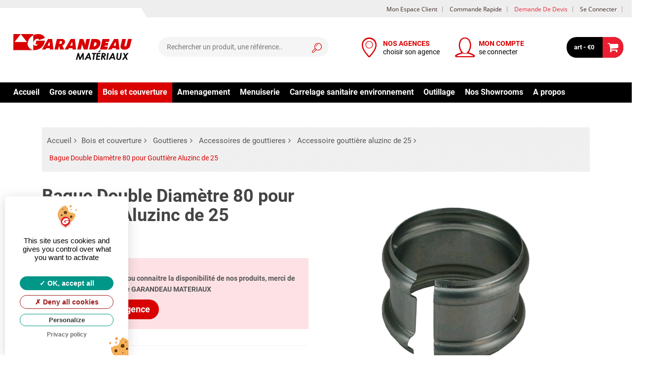

--- FILE ---
content_type: text/html; charset=UTF-8
request_url: https://www.garandeaumateriaux.com/accueil/produit/bague_double_diametre_80_pour_gouttiere_aluzinc_de_25-749.html
body_size: 31630
content:
	
	
	<!DOCTYPE html>
<html lang="fr" >
	<head>
	<script type="text/javascript" src="https://www.garandeaumateriaux.com/assets/plugins/tarteaucitron/tarteaucitron.js"></script>
<script type="text/javascript">
	tarteaucitron.init({
		"privacyUrl": "https://www.garandeaumateriaux.com//accueil/vie_privee.html", /* Privacy policy url */
		"hashtag": "#tarteaucitron", /* Open the panel with this hashtag */
		"cookieName": "tarteaucitron", /* Cookie name */
		"orientation": "popup", /* Banner position (top - bottom - middle - popup) */
		"groupServices": false, /* Group services by category */				   
		"showAlertSmall": false, /* Show the small banner on bottom right */
		"cookieslist": false, /* Show the cookie list */				   
		"closePopup": false, /* Show a close X on the banner */
		"showIcon": true, /* Show cookie icon to manage cookies */
		"iconSrc": "https://www.garandeaumateriaux.com/assets/plugins/tarteaucitron/images/cookie_rgpd.svg", /* Optionnal: URL or base64 encoded image */
		"iconPosition": "BottomLeft", /* BottomRight, BottomLeft, TopRight and TopLeft */
		"adblocker": false, /* Show a Warning if an adblocker is detected */				   
		"DenyAllCta" : true, /* Show the deny all button */
		"AcceptAllCta" : true, /* Show the accept all button when highPrivacy on */
		"highPrivacy": true, /* HIGHLY RECOMMANDED Disable auto consent */		   
		"handleBrowserDNTRequest": true, /* If Do Not Track == 1, disallow all */
		"removeCredit": true, /* Remove credit link */
		"moreInfoLink": true, /* Show more info link */
		"useExternalCss": false, /* If false, the tarteaucitron.css file will be loaded */
		"useExternalJs": false, /* If false, the tarteaucitron.js file will be loaded */
		"cookieDomain": "garandeaumateriaux.com", /* Shared cookie for multisite */		  
		"readmoreLink": "", /* Change the default readmore link */
		"mandatory": true, /* Show a message about mandatory cookies */
	});
	
	
	/*tarteaucitron.user.recaptchaapi = '';
	(tarteaucitron.job = tarteaucitron.job || []).push('recaptcha');*/
		tarteaucitron.user.analyticsUa = 'UA-56719652-21';
    tarteaucitron.user.analyticsMore = function () { /* add here your optionnal ga.push() */ };
    (tarteaucitron.job = tarteaucitron.job || []).push('analytics');
		tarteaucitron.user.googlemapsKey = 'AIzaSyC7IufmdkybTdrvKUAiZvF-uvLUO1Sqjzc';
	(tarteaucitron.job = tarteaucitron.job || []).push('googlemaps','youtube','vimeo');
	
</script>


	<title> Bague Double Diamètre 80 pour Gouttière Aluzinc de 25 | GARANDEAU MATERIAUX</title>
	<meta http-equiv="Content-Type" content="text/html; charset=UTF-8" />
	<meta name="Description" lang="fr" content="Accessoire qui permet au tuyau de descente de glisser."/>
	<meta name="keywords" lang="fr" content=""/>
		<meta name="msvalidate.01" content="1060C03BFE3EC69C04BEE1DB0E602879" />
	<meta name="google-site-verification" content="y-LRO_-4O7AsOGk23MK91Ix78dqbXzMlXrlrNR5LbTI" />
		<meta name="robots" content="index, follow, all"/>
	<meta content="width=device-width, initial-scale=1, maximum-scale=1" name="viewport"/>
	<meta name="apple-mobile-web-app-capable" content="yes"/>
	<link rel="canonical" href="https://www.garandeaumateriaux.com/accueil/produit/bague_double_diametre_80_pour_gouttiere_aluzinc_de_25-749.html" />
	<link rel="icon" type="image/png" href="https://www.garandeaumateriaux.com/flatBureau/assets/images/logos/favicon/favicon-16x16.png" />
	<!--[if IE]><link rel="shortcut icon" type="image/x-icon" href="https://www.garandeaumateriaux.com/flatBureau/assets/images/logos/favicon/favicon-16x16.png" /><![endif]-->
	<link rel="apple-touch-icon-precomposed" sizes="57x57" href="https://www.garandeaumateriaux.com/flatBureau/assets/images/logos/favicon/apple-icon-57x57.png" />
	<link rel="apple-touch-icon-precomposed" sizes="60x60" href="https://www.garandeaumateriaux.com/flatBureau/assets/images/logos/favicon/apple-icon-60x60.png" />
	<link rel="apple-touch-icon-precomposed" sizes="72x72" href="https://www.garandeaumateriaux.com/flatBureau/assets/images/logos/favicon/apple-icon-72x72.png" />
	<link rel="apple-touch-icon-precomposed" sizes="76x76" href="https://www.garandeaumateriaux.com/flatBureau/assets/images/logos/favicon/apple-icon-76x76.png" />
	<link rel="apple-touch-icon-precomposed" sizes="114x114" href="https://www.garandeaumateriaux.com/flatBureau/assets/images/logos/favicon/apple-icon-114x114.png" />
	<link rel="apple-touch-icon-precomposed" sizes="120x120" href="https://www.garandeaumateriaux.com/flatBureau/assets/images/logos/favicon/apple-icon-120x120.png" />
	<link rel="apple-touch-icon-precomposed" sizes="144x144" href="https://www.garandeaumateriaux.com/flatBureau/assets/images/logos/favicon/apple-icon-144x144.png" />
	<link rel="apple-touch-icon-precomposed" sizes="152x152" href="https://www.garandeaumateriaux.com/flatBureau/assets/images/logos/favicon/apple-icon-152x152.png" />
	<link rel="apple-touch-icon-precomposed" sizes="180x180" href="https://www.garandeaumateriaux.com/flatBureau/assets/images/logos/favicon/apple-icon-180x180.png" />
	<link rel="icon" type="image/png" sizes="192x192"  href="https://www.garandeaumateriaux.com/flatBureau/assets/images/logos/favicon/android-icon-192x192.png" />
	<link rel="icon" type="image/png" sizes="32x32" href="https://www.garandeaumateriaux.com/flatBureau/assets/images/logos/favicon/favicon-32x32.png" />
	<link rel="icon" type="image/png" sizes="96x96" href="https://www.garandeaumateriaux.com/flatBureau/assets/images/logos/favicon/favicon-96x96.png" />
	<link rel="icon" type="image/png" sizes="16x16" href="https://www.garandeaumateriaux.com/flatBureau/assets/images/logos/favicon/favicon-16x16.png" />
	<link rel="manifest" href="https://www.garandeaumateriaux.com/flatBureau/assets/images/logos/favicon/manifest.json" />
	<meta name="msapplication-TileColor" content="#ffffff">
	<meta name="msapplication-TileImage" content="https://www.garandeaumateriaux.com/flatBureau/assets/images/logos/favicon/ms-icon-144x144.png" />
	<meta name="theme-color" content="#ffffff">
	<link rel="preload" fetchpriority="high" as="image" href="https://www.garandeaumateriaux.com/flatBureau/assets/images/logos/site/logo.png" type="image/png">
	
	<!--jsonld MicroData -->
	<script type="application/ld+json">{"@context":"http:\/\/schema.org","@type":"Organization","name":"GARANDEAU MATERIAUX","url":"https:\/\/www.garandeaumateriaux.com\/","address":{"@type":"PostalAddress","streetAddress":"Champblanc","addressLocality":"Cherves Richemont","addressCountry":"FR","postalCode":"16370"},"logo":"https:\/\/www.garandeaumateriaux.com\/flatBureau\/assets\/images\/logos\/site\/logo.png","contactPoint":{"@type":"ContactPoint","telephone":"0545837752","email":"contact.materiaux@groupegarandeau.com","contactType":"Customer service"}}</script><script type="application/ld+json">{"@context":"http:\/\/schema.org","@type":"Product","name":"Bague Double Diamètre 80 pour Gouttière Aluzinc de 25","description":"Accessoire qui permet au tuyau de descente de glisser.","image":"https:\/\/www.garandeaumateriaux.com\/assets\/images\/products\/650.jpg","aggregateRating":{"@type":"AggregateRating","reviewCount":"1","ratingValue":"5"},"offers":{"@type":"Offer","price":"3.38","priceCurrency":"EUR","itemCondition":"http:\/\/schema.org\/UsedCondition","availability":"http:\/\/schema.org\/InStock"}}</script>	<!--end jsonld MicroData --> 
	
	<!-- CSS FILES -->
	<style>
		/* latin-ext */
		@font-face {
			font-family: 'Open Sans';
			font-style: normal;
			font-weight: 400;
			font-display: swap;
			src: local('Open Sans Regular'), local('OpenSans-Regular'), url(https://fonts.gstatic.com/s/opensans/v16/mem8YaGs126MiZpBA-UFW50bbck.woff2) format('woff2');
			unicode-range: U+0100-024F, U+0259, U+1E00-1EFF, U+2020, U+20A0-20AB, U+20AD-20CF, U+2113, U+2C60-2C7F, U+A720-A7FF;
		}
		/* latin */
		@font-face {
			font-family: 'Open Sans';
			font-style: normal;
			font-weight: 400;
			font-display: auto;
			src: local('Open Sans Regular'), local('OpenSans-Regular'), url(https://fonts.gstatic.com/s/opensans/v16/mem8YaGs126MiZpBA-UFVZ0b.woff2) format('woff2');
			unicode-range: U+0000-00FF, U+0131, U+0152-0153, U+02BB-02BC, U+02C6, U+02DA, U+02DC, U+2000-206F, U+2074, U+20AC, U+2122, U+2191, U+2193, U+2212, U+2215, U+FEFF, U+FFFD;
		}
		/* latin-ext */
		@font-face {
			font-family: 'Open Sans';
			font-style: normal;
			font-weight: 600;
			font-display: auto;
			src: local('Open Sans SemiBold'), local('OpenSans-SemiBold'), url(https://fonts.gstatic.com/s/opensans/v16/mem5YaGs126MiZpBA-UNirkOXOhpOqc.woff2) format('woff2');
		 unicode-range: U+0100-024F, U+0259, U+1E00-1EFF, U+2020, U+20A0-20AB, U+20AD-20CF, U+2113, U+2C60-2C7F, U+A720-A7FF;
		}
		/* latin */
		@font-face {
			font-family: 'Open Sans';
			font-style: normal;
			font-weight: 600;
			font-display: auto;
			src: local('Open Sans SemiBold'), local('OpenSans-SemiBold'), url(https://fonts.gstatic.com/s/opensans/v16/mem5YaGs126MiZpBA-UNirkOUuhp.woff2) format('woff2');
		 unicode-range: U+0000-00FF, U+0131, U+0152-0153, U+02BB-02BC, U+02C6, U+02DA, U+02DC, U+2000-206F, U+2074, U+20AC, U+2122, U+2191, U+2193, U+2212, U+2215, U+FEFF, U+FFFD;
		}
		/* latin-ext */
		@font-face {
			font-family: 'Open Sans';
			font-style: normal;
			font-weight: 700;
			font-display: auto;
			src: local('Open Sans Bold'), local('OpenSans-Bold'), url(https://fonts.gstatic.com/s/opensans/v16/mem5YaGs126MiZpBA-UN7rgOXOhpOqc.woff2) format('woff2');
		 unicode-range: U+0100-024F, U+0259, U+1E00-1EFF, U+2020, U+20A0-20AB, U+20AD-20CF, U+2113, U+2C60-2C7F, U+A720-A7FF;
		}
		/* latin */
		@font-face {
			font-family: 'Open Sans';
			font-style: normal;
			font-weight: 700;
			font-display: auto;
			src: local('Open Sans Bold'), local('OpenSans-Bold'), url(https://fonts.gstatic.com/s/opensans/v16/mem5YaGs126MiZpBA-UN7rgOUuhp.woff2) format('woff2');
		 unicode-range: U+0000-00FF, U+0131, U+0152-0153, U+02BB-02BC, U+02C6, U+02DA, U+02DC, U+2000-206F, U+2074, U+20AC, U+2122, U+2191, U+2193, U+2212, U+2215, U+FEFF, U+FFFD;
		}
	
		/* latin-ext */
		@font-face {
			font-family: 'Roboto';
			font-style: normal;
			font-weight: 400;
			font-display: auto;
			src: local('Roboto'), local('Roboto-Regular'), url(https://fonts.gstatic.com/s/roboto/v19/KFOmCnqEu92Fr1Mu7GxKOzY.woff2) format('woff2');
		 unicode-range: U+0100-024F, U+0259, U+1E00-1EFF, U+2020, U+20A0-20AB, U+20AD-20CF, U+2113, U+2C60-2C7F, U+A720-A7FF;
		}
		/* latin */
		@font-face {
			font-family: 'Roboto';
			font-style: normal;
			font-weight: 400;
			font-display: auto;
			src: local('Roboto'), local('Roboto-Regular'), url(https://fonts.gstatic.com/s/roboto/v19/KFOmCnqEu92Fr1Mu4mxK.woff2) format('woff2');
		 unicode-range: U+0000-00FF, U+0131, U+0152-0153, U+02BB-02BC, U+02C6, U+02DA, U+02DC, U+2000-206F, U+2074, U+20AC, U+2122, U+2191, U+2193, U+2212, U+2215, U+FEFF, U+FFFD;
		}
		/* latin-ext */
		@font-face {
			font-family: 'Roboto';
			font-style: normal;
			font-weight: 700;
			font-display: auto;
			src: local('Roboto Bold'), local('Roboto-Bold'), url(https://fonts.gstatic.com/s/roboto/v19/KFOlCnqEu92Fr1MmWUlfChc4EsA.woff2) format('woff2');
		 unicode-range: U+0100-024F, U+0259, U+1E00-1EFF, U+2020, U+20A0-20AB, U+20AD-20CF, U+2113, U+2C60-2C7F, U+A720-A7FF;
		}
		/* latin */
		@font-face {
			font-family: 'Roboto';
			font-style: normal;
			font-weight: 700;
			font-display: auto;
			src: local('Roboto Bold'), local('Roboto-Bold'), url(https://fonts.gstatic.com/s/roboto/v19/KFOlCnqEu92Fr1MmWUlfBBc4.woff2) format('woff2');
		 	unicode-range: U+0000-00FF, U+0131, U+0152-0153, U+02BB-02BC, U+02C6, U+02DA, U+02DC, U+2000-206F, U+2074, U+20AC, U+2122, U+2191, U+2193, U+2212, U+2215, U+FEFF, U+FFFD;
		}
	</style>
	<link rel="stylesheet" href="https://www.garandeaumateriaux.com/assets/classic/css/responsive-menu.min.css"><link rel="stylesheet" href="https://www.garandeaumateriaux.com/assets/classic/css/bootstrap3.tidy.css"><link rel="preload"  href="https://www.garandeaumateriaux.com/assets/classic/css/bootstrap-xss.min.css" as="style" onload="this.onload=null;this.rel='stylesheet'">
				<noscript><link rel="stylesheet" href="https://www.garandeaumateriaux.com/assets/classic/css/bootstrap-xss.min.css"></noscript><link rel="preload"  href="https://www.garandeaumateriaux.com/assets/classic/css/fontello.min.css" as="style" onload="this.onload=null;this.rel='stylesheet'">
				<noscript><link rel="stylesheet" href="https://www.garandeaumateriaux.com/assets/classic/css/fontello.min.css"></noscript>
<!--link rel="preload" href="https://www.garandeaumateriaux.com/flatBureau/assets/css/frontend/design_fr_20230301112035.css"  as="style" onload="this.onload=null;this.rel='stylesheet'">
<noscrip-t-->
<link rel="stylesheet" href="https://www.garandeaumateriaux.com/flatBureau/assets/css/frontend/design_fr_20230301112035.css">
<!--/noscript-->

<!--async css script-->
<script>
!function(t){"use strict";t.loadCSS||(t.loadCSS=function(){});var e=loadCSS.relpreload={};if(e.support=function(){var e;try{e=t.document.createElement("link").relList.supports("preload")}catch(t){e=!1}return function(){return e}}(),e.bindMediaToggle=function(t){var e=t.media||"all";function a(){t.addEventListener?t.removeEventListener("load",a):t.attachEvent&&t.detachEvent("onload",a),t.setAttribute("onload",null),t.media=e}t.addEventListener?t.addEventListener("load",a):t.attachEvent&&t.attachEvent("onload",a),setTimeout(function(){t.rel="stylesheet",t.media="only x"}),setTimeout(a,3e3)},e.poly=function(){if(!e.support())for(var a=t.document.getElementsByTagName("link"),n=0;n<a.length;n++){var o=a[n];"preload"!==o.rel||"style"!==o.getAttribute("as")||o.getAttribute("data-loadcss")||(o.setAttribute("data-loadcss",!0),e.bindMediaToggle(o))}},!e.support()){e.poly();var a=t.setInterval(e.poly,500);t.addEventListener?t.addEventListener("load",function(){e.poly(),t.clearInterval(a)}):t.attachEvent&&t.attachEvent("onload",function(){e.poly(),t.clearInterval(a)})}"undefined"!=typeof exports?exports.loadCSS=loadCSS:t.loadCSS=loadCSS}("undefined"!=typeof global?global:this);
</script>
	<style type="text/css">
.morphsearch {
	display:none;
}
.overlay {
	opacity: 0;
}
.dummy-column {
	margin: 0;
	left: 0;
	right: 0;
	top: 0;
	bottom: 0;
	z-index: 0;
	box-sizing: border-box;
	position: absolute;
	width: 90%;
	margin: auto;
}
#iwrapper {
	position: absolute;
	width: 100%;
	top: 40px;
	overflow: hidden;
	bottom: 0;
	overflow-x: hidden;
	z-index: 0;
	box-sizing: border-box;
	overflow:visible;
}
#scroller {
	position: absolute;
	top: 0;
	bottom: 0;
	width: 100%;
	overflow-x: hidden;
	/* overflow-y: auto;*/
					/* min-height: 100%; */
					box-sizing: border-box;
	/* overflow: scroll;*/
					overflow:visible;
}
#scroller ul {
	font-size: 1.1em;
}
#scroller ul.ui-autocomplete {
	border:none;
	box-shadow:none;
	padding:0;
	background-color:transparent;
}
#scroller .ui-menu-item {
	padding:0;
}

ul.contact-top {
	margin-left:295px;
}
</style>

	<!-- JS DEFAULT FILES -->
	<script type="text/javascript" src="https://www.garandeaumateriaux.com/assets/js/jquery-3.3.1.min.js"></script>
	<script type="text/javascript" src="https://www.garandeaumateriaux.com/assets/js/modernizr.custom.js"></script>
		
	</head>

	<body  class="cms-index-index" data-twttr-rendered="true">
	<div id="flat-cms">
				<script>
			(function(i,s,o,g,r,a,m){i['GoogleAnalyticsObject']=r;i[r]=i[r]||function(){
			(i[r].q=i[r].q||[]).push(arguments)},i[r].l=1*new Date();a=s.createElement(o),
			m=s.getElementsByTagName(o)[0];a.async=1;a.src=g;m.parentNode.insertBefore(a,m)
			})(window,document,'script','//www.google-analytics.com/analytics.js','ga');
			ga('create', 'UA-56719652-21', 'auto');
			ga('send', 'pageview');
		</script>
				<section class="am-container"> 			<section class="am-wrapper">
				<section class="main-container col1-layout">
					<!--header-->
<script type="text/javascript">
	var baseUrl="https://www.garandeaumateriaux.com/";
	var baseImg="https://www.garandeaumateriaux.com/assets/images/";
	var defautTypeOfView="list"; 
</script>

<style>
	#logo:before {
		content: '';
		display: block;
		position: absolute;
		top: -53px;
		left: -120px;
		border-bottom: 28px solid #ffffff;
		border-left: 0 solid transparent;
		border-right: 16px solid transparent;
		height: 0;
		width: 420px;
		z-index: 1;
	}
	.header .sticky .navbar {
    margin: 5px 0;
	}	
	.sticky .navbar  a[class^=icon-]:before{
		font-size:30px;
	}
	.sticky .navbar li a {
    font-size:1.2rem;
	}
	.agence-link .icon-location:before{
		color:#d80001;
		font-size:18px;
	}	
	.navbar li .header-wrap{
		display:inline-block;
		white-space:nowrap;
		max-width:200px;
		color: #000;
		line-height: 1.25
	}
	.navbar li {
		margin: 0 10px;
	}
	.navbar li a{
		text-decoration:none;
	}	
	.navbar li > a{
		white-space:nowrap;
	}
	.navbar li .header-magasin-name{
		display: block;
		white-space: nowrap;
		text-overflow: 
		ellipsis;overflow: 
		hidden;
		color: #d80001;
		font-weight:700;
	}
	
	.user-link .icon-user:before{
		color:#d80001;
		font-size:18px;
	}
	
	.navbar li.morph-search {
		display:none;
	}
	
	.navbar li.morph-search .icon-search:before{
		color:#d80001;
	}
	

	/************************	
	/*header bar css*/	
	/************************/
		
	#logo{
		min-height: 1px;
		padding-left: 15px;
		padding-right: 15px;
		position: relative;
		width: 33.66666667%;
		float: left;	
	}
		
	.header .header-act {
    padding: 20px 0;
	}
	
	.header .logo strong {
    height: 0;
    left: -999em;
    line-height: 0;
    overflow: hidden;
    position: absolute;
    text-indent: -999em;
    top: -999em;
    width: 0;
	}
	
	.header ul.navbar {
    line-height: 40px;
    float: right;
    display: -webkit-box;
		list-style: none outside none;
	}
	.header .navbar {
		margin: 20px 0;
	}
	
	.header ul.navbar li a:before {
    font-size: 40px;
	}
	.header-container .header-top .header-content-right, .header-container .header-top .header-top-link {
    text-align: center;
	}	
	.header-container .header-top {
    background-color: #eeeeee;
    line-height: 34px;
	}

	.header-container ul.links {
    margin: 0;
    padding: 0;
    float: right;
		list-style: none outside none;
	}
	
	.header-container ul.links li {
    float: left;
    margin: 0;
    outline: medium none;
    padding-right: 10px;
    text-decoration: none;
    text-transform: capitalize;
    background-repeat: no-repeat;
    background-position: 0 0px;
    margin: 0 1px;
	}
	
	.top-search {
    margin: 20px 0;
	}
	.header .form-search {
    position: relative;
    display: inline-block;
    width: 100%;
	}
	input#search {
    color: #717171;
	color:##242424;
    border-color: transparent;
	}
	.header .form-search .button-search {
		top: 0;
		width: 40px;
		right: 5px;
		height: 40px;
		border: none;
		cursor: pointer;
		position: absolute;
		line-height: 40px;
		padding: 4px 0 0 8px;
	}
	
	.header .form-search input#search {
		background: none repeat scroll 0 0 #f5f5f5;
		box-shadow: none;
		float: right;
		height: 40px;
		line-height: 40px;
		margin: 0;
		overflow: hidden;
		width: 100%;
		padding: 0 45px 0 15px;
		border-radius: 50em;
		border: 2px solid #f5f5f5;
	}
	
	
	.header #cart .content {
    right: 0;
    top: 100%;
    opacity: 0;
    z-index: 3;
    width: 380px;
    position: absolute;
    visibility: hidden;
    transition: .3s ease-in-out;
    -moz-transition: .3s ease-in-out;
    -webkit-transition: .3s ease-in-out;
    line-height: 160%;
	}
	
	
	
	
	
	
	
	
	
	
	
	

	@media (min-width: 1024px){
		#logo {
			width: 29%;
			float: left;
		}
	}
		@media (min-width: 1200px){
		#logo {
			width: 25%;
			float: left;
		}
	}
		
		@media (min-width: 1500px){
		#logo {
			width: 20%;
			float: left;
		}
	}
				
	.header .top-search{
		position: relative;
		min-height: 1px;
		padding-right: 0;
		padding-left: 0;
		width: 33.33333333%;
		float: left;
		

	}
	
	@media (max-width: 1023px){
		.header .top-search {
			display:none;
			width: 28%;
		}
	}
	@media (min-width: 1024px){
		.header .top-search {
			width: 26%;
			float: left;
		}
	}
		@media (min-width: 1200px){
		.header .top-search {
			width: 27%;
			float: left;
		}
	}
	@media (min-width: 1500px){
		.header .top-search {
			width: 33.33333333%;
			float: left;
		}
	}
			
	#navtop{
		min-height: 1px;
		padding-left: 15px;
		padding-right: 15px;
		position: relative;
		width: 57.33333333%;
		float: left;
	}	
	
	
	@media (min-width: 900px){
		#navtop{
			width: 55.33333333%;
			float: left;
		}
	}
	@media (max-width: 1023px){
		.navbar li.morph-search {
			display:inline-block;
		}
		.header-container .header a {
			font-size: 14px;
		}
	}
	
	@media (min-width: 1023px){
		#navtop{
			width:  38.33333333%;
			float: left;
		}
	}
	
		@media (min-width: 1200px){
		#navtop{
			width: 39.33333333%;
			float: left;
		}
	}
		
	@media (min-width: 1278px){
		#navtop{
			width: 35.33333333%;
			float: left;
		}
	}
		
	@media (min-width: 1280px){
		#navtop{
			width: 33.33333333%;
			float: left;
		}
	}
	
	@media (min-width: 1440px){
		#navtop{
			width: 31.33333333%;
			float: left;
		}
	}
	
	@media (min-width: 1500px){
		#navtop{
			width: 30%;
			float: left;
		}
	}
	
		
	@media (max-width: 1440px){
		#navtop .navbar li .header-wrap{
			max-width: 140px;
		}
	}
		
	#hamburger-icon{
		display:none;
	}
		
	@media (max-width: 880px){
		
		.header ul.navbar li a:before{
			 font-size: 36px;
		}
		
		.header-container .header a {
			font-size: 13px;
		}
		.header-top-link .account-link{
			display:none;
		}
	
	}
	
	
	@media (max-width: 800px){
		
		.header ul.navbar li a:before{
			 font-size: 32px;
		}
		.header .header-act{
			padding: 10px 0;
		}
		.header-container .header a {
			font-size: 12px;
		}
		
		#logo:before {
			top: -43px;
			width: 400px;
		}
	
	}
		@media (max-width: 767px){
			#hamburger-icon{
			display:inline-block;
		}
		.navbar li .header-wrap{
			display:none;
		}
		.am-icon-ajaxcart .am-cart-label:after{
				width: 38px;
				height: 38px;
				font-size: 22px;
				line-height: 38px;
			}
		.header .header-act {
				padding: 10px 0;
				display: flex;
				margin: 2px 0;
				align-items: center;
		}
		
		.header ul.navbar{
			display: flex;
			align-items: center;
		}

		#logo {
			display: flex;
			align-items: center;
			width: 40.66666667%;
			padding:0;
		}
		
		#navtop{
			width: auto;
			position:absolute;
			padding-right:0;
			right: 15px;
			
		}
		.header .navbar {
			 margin:0;
		}
		.header ul.navbar{
			line-height :0;
		}
		
		.am_getcart{
			padding:0;
			width: 8.666667%;
			display: flex;
			align-items: center;
		}
		
		.navbar li {
				margin: 0 1vw;
		}
		.header-container .header-content {
				background-color: #fff;
				box-shadow: 0 0 8px 0 rgba(0,0,0,.2);
		}
	
	
			
	}
	
	
	.primary-define .mainmenu>li> a:after {
		content: "";
		display: block;
		height: 2px;
		width: 0%;
		background-color: #eeeeee;
		transition: width 0.4s;
		border-radius: 4px;
		margin: auto;
	}
	.primary-define .mainmenu>li:not(.active):hover > a:after {
		width: 100%;
	}

	@media (max-width: 550px){
		.navbar li {
				margin:0;
		}	
	}
	
</style>



<header class="header-container"> 
	<!--Mobile Morph Search -->
	<div id="morphsearch" class="morphsearch"> 
		<!--span class="sb-icon-search"></span-->
		<form class="morphsearch-form">
			<input class="morphsearch-input" type="search" placeholder="RECHERCHER..."/>
			<button class="morphsearch-submit" type="submit">Rechercher</button>
		</form>
		<div id="someElem" class="morphsearch-content">
			<div class="dummy-column">
				<h2>Résultats</h2>
				<div id="iwrapper" >
					<div id="scroller">
						<ul id="morphlist">
						</ul>
					</div>
				</div>
			</div>
		</div>
		<!-- /morphsearch-content --> 
		<span class="morphsearch-close"></span> </div>
	<!-- /morphsearch -->
	
	<div class="overlay"></div>
	<!--End morph Search -->
	
	<div class="header">
		<div class="main-nav-wrapper"><!-- main nav wrapper-->
			
			<div class="main-nav">
								<div class="header-top hidden-xs">
					<div class="container-fluid">
						<div class="row">
							<div class="header-top-link col-lg-12 v-grid">
								<ul class="links">
									<li class="account-link"><a href="https://www.garandeaumateriaux.com/client.html" title="Mon compte" ><span>Mon espace client</span></a></li>
									<li><a href="https://www.garandeaumateriaux.com/accueil/commande_rapide.html" title="Commande rapide" ><span>Commande rapide</span></a></li>
									<li><a title="Devis" href="https://www.garandeaumateriaux.com/accueil/demande_de_devis.html" class=" devis"><span>Demande de devis</span></a></li>
																		<li><a href="https://www.garandeaumateriaux.com/client/login.html" title="Se connecter"><span>Se connecter</span></a></li>
																	</ul>
							</div>
						</div>
					</div>
				</div>
								<div class="header-content">
					<div class="container-fluid">
						<div class="header-act row">
							<div id="logo" class="header-content-left col-xxs-6">
								<button class="hamburger hamburger--spin" id="hamburger-icon" type="button"> <span class="hamburger-box"> <span class="hamburger-inner"></span> </span> </button>
								<div class="logo">
									
									<a href="https://www.garandeaumateriaux.com/accueil.html" title="GARANDEAU MATERIAUX Site Ecommerce"> 
									<img class="img-responsive" src="https://www.garandeaumateriaux.com/flatBureau/assets/images/logos/site/logo.png" alt="GARANDEAU MATERIAUX Site Ecommerce" loading="eager"> 
									</a> 
									
								</div>
							</div>
							<div class="top-search">
																<div class="form-search">
									<div class="button-search icon-search"></div>
									<input id="search"  type="text" name="search"  maxlength="128" placeholder="Rechercher un produit, une référence.." >
									<div class="dropdown__overlay overlay fade-animation"></div>
								</div>
															</div>
							
							<!--select agance client-->
							<div id="navtop" >
								<ul class="navbar">
									<li class="agence-link" style="max-width:240px;">
																				<a href="https://www.garandeaumateriaux.com/accueil/rechercher_votre_magasin.html?inputSelectAgence=selectAgenceResp" title="Choix de l'agence" data-rel="https://www.garandeaumateriaux.com/accueil/produit/bague_double_diametre_80_pour_gouttiere_aluzinc_de_25-749.html" class="icon-location select-agence"> <span class="header-wrap"> <span class="header-magasin-name" >NOS AGENCES</span> <span class="header-magasin-ouverture"  style="display: block;">choisir son agence</span> </span> </a>
																			</li>
									<li class="user-link" style="max-width: 240px;">
																				<a href="https://www.garandeaumateriaux.com/client/login.html" title="Inscription/Connection" data-rel="https://www.garandeaumateriaux.com/accueil/produit/bague_double_diametre_80_pour_gouttiere_aluzinc_de_25-749.html" class="icon-user"> <span class="header-wrap"> <span class="header-magasin-name">MON COMPTE</span> <span class="header-magasin-ouverture"  style="display: block;">se connecter</span> </span> </a>
																			</li>
									<li class="morph-search" style="max-width: 240px;"> <a href="https://www.garandeaumateriaux.com/client.html" title="Rechercher"  class="icon-search" id="morphTrigger" ></a> </li>
									
									
								</ul>
							</div>
							<!--- --> 
							
							<!--Quick Cart-->
							<div class="am_getcart  pull-right ">
								<div class="am-top-cart clearfix ">
									<div class="am-maincart">
										<div class="am-cart" id="cart">
											<div class="am-icon-ajaxcart">
												<div class="formatprice pull-left"> <a class="am-cart-label" href="https://www.garandeaumateriaux.com/accueil/panier.html" data-rel="https://www.garandeaumateriaux.com/module/cart.html"> <span class="print" > art - €0 </span> </a> </div>
											</div>
											
																						<!--mini cart test-->
											<div class="content"> </div>
											<!--mini cart end--> 
																						
										</div>
									</div>
								</div>
							</div>
							<!--End quick Cart--> 
							
						</div>
					</div>
				</div>
			</div>
		</div>
		<!--end main nav wrapper-->
		
		<div class="header-bottom" id="myheaderBottom">
			<div class="container-fluid">
				<div class="header-innner">
					<div class="nav-top primary-define">
						<div class="clearer">
							<div id="menu" >
																<div class="wrapper clearafter"> <span id="btn-mobile-toggle">Menu</span><ul class="mainmenu megamenu clearafter" ><li class="item "><a href="https://www.garandeaumateriaux.com/accueil.html" title="Accueil">Accueil</a></li><li class="item parent category "><a href="https://www.garandeaumateriaux.com/accueil/catalog/gros_oeuvre-1.html">Gros oeuvre</a><span class="btn-expand-menu"></span><div class="dropdown-container"><div class="dropdown clearafter"><ul class="sublevel"><li class="item"><a href="https://www.garandeaumateriaux.com/accueil/catalog/gros_oeuvre-1/assainissement_tp-1.html" class="menu-category-title">Assainissement tp</a><ul class="subcat"><li><a href="https://www.garandeaumateriaux.com/accueil/catalog/gros_oeuvre-1/assainissement_tp-1/fosse_et_bac_degraisseur-1.html">Fosse et bac degraisseur</a></li><li><a href="https://www.garandeaumateriaux.com/accueil/catalog/gros_oeuvre-1/assainissement_tp-1/rehausse_regard_couvercle-2.html">Rehausse regard couvercle</a></li><li><a href="https://www.garandeaumateriaux.com/accueil/catalog/gros_oeuvre-1/assainissement_tp-1/buse_et_tuyau_beton-3.html">Buse et tuyau beton</a></li><li><a href="https://www.garandeaumateriaux.com/accueil/catalog/gros_oeuvre-1/assainissement_tp-1/tube_tuyau_pvc_avertissement-4.html">Tube tuyau pvc avertissement</a></li><li><a href="https://www.garandeaumateriaux.com/accueil/catalog/gros_oeuvre-1/assainissement_tp-1/caniveau_et_siphon_de_cour-5.html">Caniveau et siphon de cour</a></li><li><a href="https://www.garandeaumateriaux.com/accueil/catalog/gros_oeuvre-1/assainissement_tp-1/feutre_geotextile-6.html">Feutre geotextile</a></li><li><a href="https://www.garandeaumateriaux.com/accueil/catalog/gros_oeuvre-1/assainissement_tp-1/raccord_evacuation_ventilation-7.html">Raccord evacuation ventilation</a></li><li><a href="https://www.garandeaumateriaux.com/accueil/catalog/gros_oeuvre-1/assainissement_tp-1/fonte_de_voierie-8.html">Fonte de voierie</a></li><li><a href="https://www.garandeaumateriaux.com/accueil/catalog/gros_oeuvre-1/assainissement_tp-1/caniveau_bordure_tp-9.html">Caniveau bordure tp</a></li></ul></li><li class="item"><a href="https://www.garandeaumateriaux.com/accueil/catalog/gros_oeuvre-1/agregat_sables_et_graviers-2.html" class="menu-category-title">Agregat sables et graviers</a><ul class="subcat"><li><a href="https://www.garandeaumateriaux.com/accueil/catalog/gros_oeuvre-1/agregat_sables_et_graviers-2/calcaire-10.html">Calcaire</a></li><li><a href="https://www.garandeaumateriaux.com/accueil/catalog/gros_oeuvre-1/agregat_sables_et_graviers-2/diorite-11.html">Diorite</a></li><li><a href="https://www.garandeaumateriaux.com/accueil/catalog/gros_oeuvre-1/agregat_sables_et_graviers-2/melange_a_beton-12.html">Melange a beton</a></li><li><a href="https://www.garandeaumateriaux.com/accueil/catalog/gros_oeuvre-1/agregat_sables_et_graviers-2/sable-13.html">Sable</a></li></ul></li><li class="item"><a href="https://www.garandeaumateriaux.com/accueil/catalog/gros_oeuvre-1/protection_etancheite-3.html" class="menu-category-title">Protection etancheite</a><ul class="subcat"><li><a href="https://www.garandeaumateriaux.com/accueil/catalog/gros_oeuvre-1/protection_etancheite-3/feutre_et_film-14.html">Feutre et film</a></li><li><a href="https://www.garandeaumateriaux.com/accueil/catalog/gros_oeuvre-1/protection_etancheite-3/enduit_bitumineux-15.html">Enduit bitumineux</a></li><li><a href="https://www.garandeaumateriaux.com/accueil/catalog/gros_oeuvre-1/protection_etancheite-3/mortier_d_impermeabilisation-16.html">Mortier d'impermeabilisation</a></li><li><a href="https://www.garandeaumateriaux.com/accueil/catalog/gros_oeuvre-1/protection_etancheite-3/protection_des_soubassements-17.html">Protection des soubassements</a></li></ul></li><li class="item"><a href="https://www.garandeaumateriaux.com/accueil/catalog/gros_oeuvre-1/facades-4.html" class="menu-category-title">Facades</a><ul class="subcat"><li><a href="https://www.garandeaumateriaux.com/accueil/catalog/gros_oeuvre-1/facades-4/enduits-18.html">Enduits</a></li><li><a href="https://www.garandeaumateriaux.com/accueil/catalog/gros_oeuvre-1/facades-4/profiles_et_accessoires-19.html">Profiles et accessoires</a></li><li><a href="https://www.garandeaumateriaux.com/accueil/catalog/gros_oeuvre-1/facades-4/sablages-20.html">Sablages</a></li><li><a href="https://www.garandeaumateriaux.com/accueil/catalog/gros_oeuvre-1/facades-4/bardage_bois-21.html">Bardage bois</a></li><li><a href="https://www.garandeaumateriaux.com/accueil/catalog/gros_oeuvre-1/facades-4/bardage_fibro-22.html">Bardage fibro</a></li></ul></li><li class="item"><a href="https://www.garandeaumateriaux.com/accueil/catalog/gros_oeuvre-1/chimie_du_batiment-5.html" class="menu-category-title">Chimie du batiment</a><ul class="subcat"><li><a href="https://www.garandeaumateriaux.com/accueil/catalog/gros_oeuvre-1/chimie_du_batiment-5/adjuvant-23.html">Adjuvant</a></li><li><a href="https://www.garandeaumateriaux.com/accueil/catalog/gros_oeuvre-1/chimie_du_batiment-5/nettoyant_protection_des_surfaces-24.html">Nettoyant protection des surfaces</a></li><li><a href="https://www.garandeaumateriaux.com/accueil/catalog/gros_oeuvre-1/chimie_du_batiment-5/decoffrant-25.html">Decoffrant</a></li><li><a href="https://www.garandeaumateriaux.com/accueil/catalog/gros_oeuvre-1/chimie_du_batiment-5/fibres-26.html">Fibres</a></li><li><a href="https://www.garandeaumateriaux.com/accueil/catalog/gros_oeuvre-1/chimie_du_batiment-5/desactivant-27.html">Desactivant</a></li></ul></li><li class="item"><a href="https://www.garandeaumateriaux.com/accueil/catalog/gros_oeuvre-1/coffrage-6.html" class="menu-category-title">Coffrage</a><ul class="subcat"><li><a href="https://www.garandeaumateriaux.com/accueil/catalog/gros_oeuvre-1/coffrage-6/tube_de_coffrage-28.html">Tube de coffrage</a></li><li><a href="https://www.garandeaumateriaux.com/accueil/catalog/gros_oeuvre-1/coffrage-6/poutres_et_planches_de_coffrages-29.html">Poutres et planches de coffrages</a></li></ul></li><li class="item"><a href="https://www.garandeaumateriaux.com/accueil/catalog/gros_oeuvre-1/ciment_chaux_mortier_beton-7.html" class="menu-category-title">Ciment chaux mortier beton</a><ul class="subcat"><li><a href="https://www.garandeaumateriaux.com/accueil/catalog/gros_oeuvre-1/ciment_chaux_mortier_beton-7/ciment-30.html">Ciment</a></li><li><a href="https://www.garandeaumateriaux.com/accueil/catalog/gros_oeuvre-1/ciment_chaux_mortier_beton-7/chaux-31.html">Chaux</a></li><li><a href="https://www.garandeaumateriaux.com/accueil/catalog/gros_oeuvre-1/ciment_chaux_mortier_beton-7/mortier-32.html">Mortier</a></li><li><a href="https://www.garandeaumateriaux.com/accueil/catalog/gros_oeuvre-1/ciment_chaux_mortier_beton-7/beton-33.html">Beton</a></li></ul></li><li class="item"><a href="https://www.garandeaumateriaux.com/accueil/catalog/gros_oeuvre-1/armature_et_feraillage-8.html" class="menu-category-title">Armature et feraillage</a><ul class="subcat"><li><a href="https://www.garandeaumateriaux.com/accueil/catalog/gros_oeuvre-1/armature_et_feraillage-8/treilli_soude-34.html">Treilli soude</a></li><li><a href="https://www.garandeaumateriaux.com/accueil/catalog/gros_oeuvre-1/armature_et_feraillage-8/rond_a_beton-35.html">Rond a beton</a></li><li><a href="https://www.garandeaumateriaux.com/accueil/catalog/gros_oeuvre-1/armature_et_feraillage-8/chainage_fondation_poteau-36.html">Chainage fondation poteau</a></li><li><a href="https://www.garandeaumateriaux.com/accueil/catalog/gros_oeuvre-1/armature_et_feraillage-8/joint_de_dilatation-37.html">Joint de dilatation</a></li></ul></li><li class="item"><a href="https://www.garandeaumateriaux.com/accueil/catalog/gros_oeuvre-1/element_grande_longueur-9.html" class="menu-category-title">Element grande longueur</a><ul class="subcat"><li><a href="https://www.garandeaumateriaux.com/accueil/catalog/gros_oeuvre-1/element_grande_longueur-9/appui_de_fenetre-38.html">Appui de fenetre</a></li><li><a href="https://www.garandeaumateriaux.com/accueil/catalog/gros_oeuvre-1/element_grande_longueur-9/coffre_volet_roulant-39.html">Coffre volet roulant</a></li><li><a href="https://www.garandeaumateriaux.com/accueil/catalog/gros_oeuvre-1/element_grande_longueur-9/pilier-40.html">Pilier</a></li><li><a href="https://www.garandeaumateriaux.com/accueil/catalog/gros_oeuvre-1/element_grande_longueur-9/maxi_linteau-41.html">Maxi linteau</a></li><li><a href="https://www.garandeaumateriaux.com/accueil/catalog/gros_oeuvre-1/element_grande_longueur-9/seuil_de_baie_et_porte-42.html">Seuil de baie et porte</a></li></ul></li><li class="item"><a href="https://www.garandeaumateriaux.com/accueil/catalog/gros_oeuvre-1/elevation-10.html" class="menu-category-title">Elevation</a><ul class="subcat"><li><a href="https://www.garandeaumateriaux.com/accueil/catalog/gros_oeuvre-1/elevation-10/bloc_beton-43.html">Bloc beton</a></li><li><a href="https://www.garandeaumateriaux.com/accueil/catalog/gros_oeuvre-1/elevation-10/brique-44.html">Brique</a></li><li><a href="https://www.garandeaumateriaux.com/accueil/catalog/gros_oeuvre-1/elevation-10/bloc_cellulaire-45.html">Bloc cellulaire</a></li></ul></li></ul></div></div></li><li class="item parent category active"><a href="https://www.garandeaumateriaux.com/accueil/catalog/bois_et_couverture-2.html">Bois et couverture</a><span class="btn-expand-menu"></span><div class="dropdown-container"><div class="dropdown clearafter"><ul class="sublevel"><li class="item"><a href="https://www.garandeaumateriaux.com/accueil/catalog/bois_et_couverture-2/bois_de_charpentes_structure-15.html" class="menu-category-title">Bois de charpentes & structure</a><ul class="subcat"><li><a href="https://www.garandeaumateriaux.com/accueil/catalog/bois_et_couverture-2/bois_de_charpentes_structure-15/liteaux-67.html">Liteaux</a></li><li><a href="https://www.garandeaumateriaux.com/accueil/catalog/bois_et_couverture-2/bois_de_charpentes_structure-15/chevrons-68.html">Chevrons</a></li><li><a href="https://www.garandeaumateriaux.com/accueil/catalog/bois_et_couverture-2/bois_de_charpentes_structure-15/poutres-69.html">Poutres</a></li><li><a href="https://www.garandeaumateriaux.com/accueil/catalog/bois_et_couverture-2/bois_de_charpentes_structure-15/maisons_ossatures_bois-70.html">Maisons ossatures bois</a></li><li><a href="https://www.garandeaumateriaux.com/accueil/catalog/bois_et_couverture-2/bois_de_charpentes_structure-15/voliges-71.html">Voliges</a></li><li><a href="https://www.garandeaumateriaux.com/accueil/catalog/bois_et_couverture-2/bois_de_charpentes_structure-15/accessoires_de_charpentes-72.html">Accessoires de charpentes</a></li></ul></li><li class="item"><a href="https://www.garandeaumateriaux.com/accueil/catalog/bois_et_couverture-2/panneaux_et_dalles-17.html" class="menu-category-title">Panneaux et dalles</a><ul class="subcat"><li><a href="https://www.garandeaumateriaux.com/accueil/catalog/bois_et_couverture-2/panneaux_et_dalles-17/contreplaques-73.html">Contreplaques</a></li><li><a href="https://www.garandeaumateriaux.com/accueil/catalog/bois_et_couverture-2/panneaux_et_dalles-17/agglomeres_et_osb-74.html">Agglomeres et osb</a></li></ul></li><li class="item"><a href="https://www.garandeaumateriaux.com/accueil/catalog/bois_et_couverture-2/tuiles-18.html" class="menu-category-title">Tuiles</a><ul class="subcat"><li><a href="https://www.garandeaumateriaux.com/accueil/catalog/bois_et_couverture-2/tuiles-18/tuiles_terre_cuite-75.html">Tuiles terre cuite</a></li><li><a href="https://www.garandeaumateriaux.com/accueil/catalog/bois_et_couverture-2/tuiles-18/accessoires_tuiles_terre_cuite-76.html">Accessoires tuiles terre cuite</a></li><li><a href="https://www.garandeaumateriaux.com/accueil/catalog/bois_et_couverture-2/tuiles-18/tuiles_beton-77.html">Tuiles beton</a></li><li><a href="https://www.garandeaumateriaux.com/accueil/catalog/bois_et_couverture-2/tuiles-18/accessoires_tuiles_beton-78.html">Accessoires tuiles beton</a></li><li><a href="https://www.garandeaumateriaux.com/accueil/catalog/bois_et_couverture-2/tuiles-18/tuiles_de_verres-79.html">Tuiles de verres</a></li><li><a href="https://www.garandeaumateriaux.com/accueil/catalog/bois_et_couverture-2/tuiles-18/accessoires_de_pose-80.html">Accessoires de pose</a></li></ul></li><li class="item"><a href="https://www.garandeaumateriaux.com/accueil/catalog/bois_et_couverture-2/fenetres_de_toit-24.html" class="menu-category-title">Fenetres de toit</a><ul class="subcat"><li><a href="https://www.garandeaumateriaux.com/accueil/catalog/bois_et_couverture-2/fenetres_de_toit-24/lucarnes-105.html">Lucarnes</a></li><li><a href="https://www.garandeaumateriaux.com/accueil/catalog/bois_et_couverture-2/fenetres_de_toit-24/fenetres_de_toit-106.html">Fenetres de toit</a></li><li><a href="https://www.garandeaumateriaux.com/accueil/catalog/bois_et_couverture-2/fenetres_de_toit-24/raccords-107.html">Raccords</a></li><li><a href="https://www.garandeaumateriaux.com/accueil/catalog/bois_et_couverture-2/fenetres_de_toit-24/volets_et_stores-108.html">Volets et stores</a></li><li><a href="https://www.garandeaumateriaux.com/accueil/catalog/bois_et_couverture-2/fenetres_de_toit-24/puits_de_lumiere-109.html">Puits de lumiere</a></li></ul></li><li class="item"><a href="https://www.garandeaumateriaux.com/accueil/catalog/bois_et_couverture-2/gouttieres-22.html" class="menu-category-title">Gouttieres</a><ul class="subcat"><li><a href="https://www.garandeaumateriaux.com/accueil/catalog/bois_et_couverture-2/gouttieres-22/gouttieres_et_tuyaux_de_descente_pvc-96.html">Gouttieres et tuyaux de descente pvc</a></li><li><a href="https://www.garandeaumateriaux.com/accueil/catalog/bois_et_couverture-2/gouttieres-22/gouttieres_et_tuyaux_de_descente_zinc-97.html">Gouttieres et tuyaux de descente zinc</a></li><li><a href="https://www.garandeaumateriaux.com/accueil/catalog/bois_et_couverture-2/gouttieres-22/accessoires_de_gouttieres-98.html">Accessoires de gouttieres</a></li><li><a href="https://www.garandeaumateriaux.com/accueil/catalog/bois_et_couverture-2/gouttieres-22/planches_de_rive-99.html">Planches de rive</a></li><li><a href="https://www.garandeaumateriaux.com/accueil/catalog/bois_et_couverture-2/gouttieres-22/debords_de_toit-100.html">Debords de toit</a></li></ul></li><li class="item"><a href="https://www.garandeaumateriaux.com/accueil/catalog/bois_et_couverture-2/etancheites_de_toitures-20.html" class="menu-category-title">Etancheites de toitures</a><ul class="subcat"><li><a href="https://www.garandeaumateriaux.com/accueil/catalog/bois_et_couverture-2/etancheites_de_toitures-20/ecrans_sous_toiture-83.html">Ecrans sous toiture</a></li><li><a href="https://www.garandeaumateriaux.com/accueil/catalog/bois_et_couverture-2/etancheites_de_toitures-20/solins_et_noues-84.html">Solins et noues</a></li><li><a href="https://www.garandeaumateriaux.com/accueil/catalog/bois_et_couverture-2/etancheites_de_toitures-20/abergements-85.html">Abergements</a></li><li><a href="https://www.garandeaumateriaux.com/accueil/catalog/bois_et_couverture-2/etancheites_de_toitures-20/ventilations-86.html">Ventilations</a></li><li><a href="https://www.garandeaumateriaux.com/accueil/catalog/bois_et_couverture-2/etancheites_de_toitures-20/feuilles_de_zinc-87.html">Feuilles de zinc</a></li><li><a href="https://www.garandeaumateriaux.com/accueil/catalog/bois_et_couverture-2/etancheites_de_toitures-20/toit_terrasse-88.html">Toit terrasse</a></li><li><a href="https://www.garandeaumateriaux.com/accueil/catalog/bois_et_couverture-2/etancheites_de_toitures-20/accessoires-89.html">Accessoires</a></li></ul></li><li class="item"><a href="https://www.garandeaumateriaux.com/accueil/catalog/bois_et_couverture-2/plaques-21.html" class="menu-category-title">Plaques</a><ul class="subcat"><li><a href="https://www.garandeaumateriaux.com/accueil/catalog/bois_et_couverture-2/plaques-21/fibres_ciment-90.html">Fibres-ciment</a></li><li><a href="https://www.garandeaumateriaux.com/accueil/catalog/bois_et_couverture-2/plaques-21/galva-91.html">Galva</a></li><li><a href="https://www.garandeaumateriaux.com/accueil/catalog/bois_et_couverture-2/plaques-21/bitume-92.html">Bitume</a></li><li><a href="https://www.garandeaumateriaux.com/accueil/catalog/bois_et_couverture-2/plaques-21/pvc-93.html">Pvc</a></li><li><a href="https://www.garandeaumateriaux.com/accueil/catalog/bois_et_couverture-2/plaques-21/acier-94.html">Acier</a></li><li><a href="https://www.garandeaumateriaux.com/accueil/catalog/bois_et_couverture-2/plaques-21/accessoires_de_pose-95.html">Accessoires de pose</a></li></ul></li><li class="item"><a href="https://www.garandeaumateriaux.com/accueil/catalog/bois_et_couverture-2/cheminees_et_conduits-23.html" class="menu-category-title">Cheminees et conduits</a><ul class="subcat"><li><a href="https://www.garandeaumateriaux.com/accueil/catalog/bois_et_couverture-2/cheminees_et_conduits-23/boisseaux_et_gaines-102.html">Boisseaux et gaines</a></li><li><a href="https://www.garandeaumateriaux.com/accueil/catalog/bois_et_couverture-2/cheminees_et_conduits-23/briques_de_parement_et_refractaire-103.html">Briques de parement et refractaire</a></li><li><a href="https://www.garandeaumateriaux.com/accueil/catalog/bois_et_couverture-2/cheminees_et_conduits-23/sorties_de_toit-104.html">Sorties de toit</a></li></ul></li><li class="item"><a href="https://www.garandeaumateriaux.com/accueil/catalog/bois_et_couverture-2/ardoises-19.html" class="menu-category-title">Ardoises</a><ul class="subcat"><li><a href="https://www.garandeaumateriaux.com/accueil/catalog/bois_et_couverture-2/ardoises-19/ardoises-81.html">Ardoises</a></li><li><a href="https://www.garandeaumateriaux.com/accueil/catalog/bois_et_couverture-2/ardoises-19/accessoires_ardoises-82.html">Accessoires ardoises</a></li></ul></li></ul></div></div></li><li class="item parent category "><a href="https://www.garandeaumateriaux.com/accueil/catalog/amenagement-3.html">Amenagement</a><span class="btn-expand-menu"></span><div class="dropdown-container"><div class="dropdown clearafter"><ul class="sublevel"><li class="item"><a href="https://www.garandeaumateriaux.com/accueil/catalog/amenagement-3/platrerie-11.html" class="menu-category-title">Platrerie</a><ul class="subcat"><li><a href="https://www.garandeaumateriaux.com/accueil/catalog/amenagement-3/platrerie-11/plaque_de_platre-46.html">Plaque de platre</a></li><li><a href="https://www.garandeaumateriaux.com/accueil/catalog/amenagement-3/platrerie-11/brique_platriere-47.html">Brique platriere</a></li><li><a href="https://www.garandeaumateriaux.com/accueil/catalog/amenagement-3/platrerie-11/carreau_beton_cellulaire-48.html">Carreau beton cellulaire</a></li><li><a href="https://www.garandeaumateriaux.com/accueil/catalog/amenagement-3/platrerie-11/carreau_de_platre-49.html">Carreau de platre</a></li><li><a href="https://www.garandeaumateriaux.com/accueil/catalog/amenagement-3/platrerie-11/cloison_alveolaire-50.html">Cloison alveolaire</a></li><li><a href="https://www.garandeaumateriaux.com/accueil/catalog/amenagement-3/platrerie-11/doublage_colle-51.html">Doublage colle</a></li></ul></li><li class="item"><a href="https://www.garandeaumateriaux.com/accueil/catalog/amenagement-3/isolation-12.html" class="menu-category-title">Isolation</a><ul class="subcat"><li><a href="https://www.garandeaumateriaux.com/accueil/catalog/amenagement-3/isolation-12/laine_de_verre-52.html">Laine de verre</a></li><li><a href="https://www.garandeaumateriaux.com/accueil/catalog/amenagement-3/isolation-12/laine_de_roche-53.html">Laine de roche</a></li><li><a href="https://www.garandeaumateriaux.com/accueil/catalog/amenagement-3/isolation-12/isolant_naturel-54.html">Isolant naturel</a></li><li><a href="https://www.garandeaumateriaux.com/accueil/catalog/amenagement-3/isolation-12/isolant_mince-55.html">Isolant mince</a></li><li><a href="https://www.garandeaumateriaux.com/accueil/catalog/amenagement-3/isolation-12/billes_isolantes-56.html">Billes isolantes</a></li><li><a href="https://www.garandeaumateriaux.com/accueil/catalog/amenagement-3/isolation-12/etancheite_et_pare_vapeur-57.html">Etancheite et pare-vapeur</a></li><li><a href="https://www.garandeaumateriaux.com/accueil/catalog/amenagement-3/isolation-12/polyurethane-58.html">Polyurethane</a></li><li><a href="https://www.garandeaumateriaux.com/accueil/catalog/amenagement-3/isolation-12/polystyrene-59.html">Polystyrene</a></li></ul></li><li class="item"><a href="https://www.garandeaumateriaux.com/accueil/catalog/amenagement-3/ossature_accessoire_finition-13.html" class="menu-category-title">Ossature accessoire finition</a><ul class="subcat"><li><a href="https://www.garandeaumateriaux.com/accueil/catalog/amenagement-3/ossature_accessoire_finition-13/bande_a_joint-60.html">Bande a joint</a></li><li><a href="https://www.garandeaumateriaux.com/accueil/catalog/amenagement-3/ossature_accessoire_finition-13/bande_de_desolidarisation-61.html">Bande de desolidarisation</a></li><li><a href="https://www.garandeaumateriaux.com/accueil/catalog/amenagement-3/ossature_accessoire_finition-13/plafond_demontable-62.html">Plafond demontable</a></li><li><a href="https://www.garandeaumateriaux.com/accueil/catalog/amenagement-3/ossature_accessoire_finition-13/enduit_mortier_platre-63.html">Enduit mortier platre</a></li><li><a href="https://www.garandeaumateriaux.com/accueil/catalog/amenagement-3/ossature_accessoire_finition-13/ossature_metallique-64.html">Ossature metallique</a></li><li><a href="https://www.garandeaumateriaux.com/accueil/catalog/amenagement-3/ossature_accessoire_finition-13/accessoires_pour_profiles-65.html">Accessoires pour profiles</a></li><li><a href="https://www.garandeaumateriaux.com/accueil/catalog/amenagement-3/ossature_accessoire_finition-13/trappe_d_acces-66.html">Trappe d acces</a></li></ul></li></ul></div></div></li><li class="item parent category "><a href="https://www.garandeaumateriaux.com/accueil/catalog/menuiserie-4.html">Menuiserie</a><span class="btn-expand-menu"></span><div class="dropdown-container"><div class="dropdown clearafter"><ul class="sublevel"><li class="item"><a href="https://www.garandeaumateriaux.com/accueil/catalog/menuiserie-4/portes-152.html" class="menu-category-title">Portes</a><ul class="subcat"><li><a href="https://www.garandeaumateriaux.com/accueil/catalog/menuiserie-4/portes-152/portes_interieures-251.html">Portes interieures</a></li><li><a href="https://www.garandeaumateriaux.com/accueil/catalog/menuiserie-4/portes-152/portes_d_entrees-269.html">Portes d'entrees</a></li><li><a href="https://www.garandeaumateriaux.com/accueil/catalog/menuiserie-4/portes-152/portes_de_garages-252.html">Portes de garages</a></li><li><a href="https://www.garandeaumateriaux.com/accueil/catalog/menuiserie-4/portes-152/portes_a_galandages-253.html">Portes a galandages</a></li></ul></li><li class="item"><a href="https://www.garandeaumateriaux.com/accueil/catalog/menuiserie-4/revetements_de_sols-155.html" class="menu-category-title">Revetements de sols</a><ul class="subcat"><li><a href="https://www.garandeaumateriaux.com/accueil/catalog/menuiserie-4/revetements_de_sols-155/sols_stratifies-256.html">Sols stratifies</a></li><li><a href="https://www.garandeaumateriaux.com/accueil/catalog/menuiserie-4/revetements_de_sols-155/sous_couches-257.html">Sous couches</a></li></ul></li></ul></div></div></li><li class="item parent category "><a href="https://www.garandeaumateriaux.com/accueil/catalog/carrelage_sanitaire_environnement-5.html">Carrelage sanitaire environnement</a><span class="btn-expand-menu"></span><div class="dropdown-container"><div class="dropdown clearafter"><ul class="sublevel"><li class="item"><a href="https://www.garandeaumateriaux.com/accueil/catalog/carrelage_sanitaire_environnement-5/carrelage_interieur-28.html" class="menu-category-title">Carrelage interieur</a><ul class="subcat"><li><a href="https://www.garandeaumateriaux.com/accueil/catalog/carrelage_sanitaire_environnement-5/carrelage_interieur-28/carrelage_tendance_beton-111.html">Carrelage tendance beton</a></li><li><a href="https://www.garandeaumateriaux.com/accueil/catalog/carrelage_sanitaire_environnement-5/carrelage_interieur-28/carrelage_tendance_metal-112.html">Carrelage tendance metal</a></li><li><a href="https://www.garandeaumateriaux.com/accueil/catalog/carrelage_sanitaire_environnement-5/carrelage_interieur-28/carrelage_tendance_pierre-113.html">Carrelage tendance pierre</a></li><li><a href="https://www.garandeaumateriaux.com/accueil/catalog/carrelage_sanitaire_environnement-5/carrelage_interieur-28/carrelage_tendance_marbre-317.html">Carrelage tendance marbre</a></li><li><a href="https://www.garandeaumateriaux.com/accueil/catalog/carrelage_sanitaire_environnement-5/carrelage_interieur-28/carrelage_tendance_retro-115.html">Carrelage tendance retro</a></li></ul></li><li class="item"><a href="https://www.garandeaumateriaux.com/accueil/catalog/carrelage_sanitaire_environnement-5/faience_salle_de_bain-60.html" class="menu-category-title">Faïence salle de bain</a><ul class="subcat"><li><a href="https://www.garandeaumateriaux.com/accueil/catalog/carrelage_sanitaire_environnement-5/faience_salle_de_bain-60/faience_aspect_marbre-331.html">Faience aspect marbre</a></li><li><a href="https://www.garandeaumateriaux.com/accueil/catalog/carrelage_sanitaire_environnement-5/faience_salle_de_bain-60/faience_retro-310.html">Faïence retro</a></li><li><a href="https://www.garandeaumateriaux.com/accueil/catalog/carrelage_sanitaire_environnement-5/faience_salle_de_bain-60/faience_aspect_bois-324.html">Faîence aspect bois</a></li><li><a href="https://www.garandeaumateriaux.com/accueil/catalog/carrelage_sanitaire_environnement-5/faience_salle_de_bain-60/faience_aspect_pierre-325.html">Faïence aspect pierre</a></li><li><a href="https://www.garandeaumateriaux.com/accueil/catalog/carrelage_sanitaire_environnement-5/faience_salle_de_bain-60/faience_aspect_metal-326.html">Faîence aspect metal</a></li><li><a href="https://www.garandeaumateriaux.com/accueil/catalog/carrelage_sanitaire_environnement-5/faience_salle_de_bain-60/faience_aspect_beton-327.html">Faîence aspect beton</a></li><li><a href="https://www.garandeaumateriaux.com/accueil/catalog/carrelage_sanitaire_environnement-5/faience_salle_de_bain-60/faience_aspect_floral_et_vitamine-328.html">Faîence aspect floral et vitamine</a></li></ul></li><li class="item"><a href="https://www.garandeaumateriaux.com/accueil/catalog/carrelage_sanitaire_environnement-5/produits_de_mise_en_oeuvre-59.html" class="menu-category-title">Produits de mise en oeuvre</a><ul class="subcat"><li><a href="https://www.garandeaumateriaux.com/accueil/catalog/carrelage_sanitaire_environnement-5/produits_de_mise_en_oeuvre-59/colles_et_joints-119.html">Colles et joints</a></li><li><a href="https://www.garandeaumateriaux.com/accueil/catalog/carrelage_sanitaire_environnement-5/produits_de_mise_en_oeuvre-59/preparations_des_supports-120.html">Preparations des supports</a></li><li><a href="https://www.garandeaumateriaux.com/accueil/catalog/carrelage_sanitaire_environnement-5/produits_de_mise_en_oeuvre-59/produits_entretien_et_traitement-121.html">Produits entretien et traitement</a></li><li><a href="https://www.garandeaumateriaux.com/accueil/catalog/carrelage_sanitaire_environnement-5/produits_de_mise_en_oeuvre-59/accessoires-122.html">Accessoires</a></li></ul></li><li class="item"><a href="https://www.garandeaumateriaux.com/accueil/catalog/carrelage_sanitaire_environnement-5/terrasses-62.html" class="menu-category-title">Terrasses</a><ul class="subcat"><li><a href="https://www.garandeaumateriaux.com/accueil/catalog/carrelage_sanitaire_environnement-5/terrasses-62/terrasses_bois_et_composite-128.html">Terrasses bois et composite</a></li><li><a href="https://www.garandeaumateriaux.com/accueil/catalog/carrelage_sanitaire_environnement-5/terrasses-62/carrelages_exterieurs-129.html">Carrelages exterieurs</a></li><li><a href="https://www.garandeaumateriaux.com/accueil/catalog/carrelage_sanitaire_environnement-5/terrasses-62/dallages_pierre-130.html">Dallages pierre</a></li></ul></li><li class="item"><a href="https://www.garandeaumateriaux.com/accueil/catalog/carrelage_sanitaire_environnement-5/amenagement_exterieur-63.html" class="menu-category-title">Amenagement exterieur</a><ul class="subcat"><li><a href="https://www.garandeaumateriaux.com/accueil/catalog/carrelage_sanitaire_environnement-5/amenagement_exterieur-63/piliers_dessus_de_muret_parements-131.html">Piliers - dessus de muret - parements</a></li><li><a href="https://www.garandeaumateriaux.com/accueil/catalog/carrelage_sanitaire_environnement-5/amenagement_exterieur-63/clotures-132.html">Clotures</a></li><li><a href="https://www.garandeaumateriaux.com/accueil/catalog/carrelage_sanitaire_environnement-5/amenagement_exterieur-63/bordures-133.html">Bordures</a></li><li><a href="https://www.garandeaumateriaux.com/accueil/catalog/carrelage_sanitaire_environnement-5/amenagement_exterieur-63/galets_paillages-134.html">Galets & paillages</a></li><li><a href="https://www.garandeaumateriaux.com/accueil/catalog/carrelage_sanitaire_environnement-5/amenagement_exterieur-63/margelles_de_piscines-135.html">Margelles de piscines</a></li><li><a href="https://www.garandeaumateriaux.com/accueil/catalog/carrelage_sanitaire_environnement-5/amenagement_exterieur-63/gazons_synthetiques-136.html">Gazons synthetiques</a></li><li><a href="https://www.garandeaumateriaux.com/accueil/catalog/carrelage_sanitaire_environnement-5/amenagement_exterieur-63/piscines-137.html">Piscines</a></li><li><a href="https://www.garandeaumateriaux.com/accueil/catalog/carrelage_sanitaire_environnement-5/amenagement_exterieur-63/portails_et_portillons-138.html">Portails et portillons</a></li><li><a href="https://www.garandeaumateriaux.com/accueil/catalog/carrelage_sanitaire_environnement-5/amenagement_exterieur-63/stores_bannes-139.html">Stores bannes</a></li></ul></li></ul></div></div></li><li class="item parent category "><a href="https://www.garandeaumateriaux.com/accueil/catalog/outillage-6.html">Outillage</a><span class="btn-expand-menu"></span><div class="dropdown-container"><div class="dropdown clearafter"><ul class="sublevel"><li class="item"><a href="https://www.garandeaumateriaux.com/accueil/catalog/outillage-6/consommables-69.html" class="menu-category-title">Consommables</a><ul class="subcat"><li><a href="https://www.garandeaumateriaux.com/accueil/catalog/outillage-6/consommables-69/abrasif-140.html">Abrasif</a></li><li><a href="https://www.garandeaumateriaux.com/accueil/catalog/outillage-6/consommables-69/disque_pour_meuleuse-141.html">Disque pour meuleuse</a></li><li><a href="https://www.garandeaumateriaux.com/accueil/catalog/outillage-6/consommables-69/foret-142.html">Forêt</a></li><li><a href="https://www.garandeaumateriaux.com/accueil/catalog/outillage-6/consommables-69/pic_et_burin-143.html">Pic et burin</a></li><li><a href="https://www.garandeaumateriaux.com/accueil/catalog/outillage-6/consommables-69/pointe_et_clou-144.html">Pointe et clou</a></li><li><a href="https://www.garandeaumateriaux.com/accueil/catalog/outillage-6/consommables-69/scie-145.html">Scie</a></li><li><a href="https://www.garandeaumateriaux.com/accueil/catalog/outillage-6/consommables-69/trepan-146.html">Trepan</a></li><li><a href="https://www.garandeaumateriaux.com/accueil/catalog/outillage-6/consommables-69/embout_de_visseuse-147.html">Embout de visseuse</a></li></ul></li><li class="item"><a href="https://www.garandeaumateriaux.com/accueil/catalog/outillage-6/electroportatifs-70.html" class="menu-category-title">Electroportatifs</a><ul class="subcat"><li><a href="https://www.garandeaumateriaux.com/accueil/catalog/outillage-6/electroportatifs-70/cloueur-148.html">Cloueur</a></li><li><a href="https://www.garandeaumateriaux.com/accueil/catalog/outillage-6/electroportatifs-70/malaxeur-149.html">Malaxeur</a></li><li><a href="https://www.garandeaumateriaux.com/accueil/catalog/outillage-6/electroportatifs-70/meuleuse-150.html">Meuleuse</a></li><li><a href="https://www.garandeaumateriaux.com/accueil/catalog/outillage-6/electroportatifs-70/perceuse-151.html">Perceuse</a></li><li><a href="https://www.garandeaumateriaux.com/accueil/catalog/outillage-6/electroportatifs-70/perforateur_burineur-152.html">Perforateur - burineur</a></li><li><a href="https://www.garandeaumateriaux.com/accueil/catalog/outillage-6/electroportatifs-70/ponceuse-153.html">Ponceuse</a></li><li><a href="https://www.garandeaumateriaux.com/accueil/catalog/outillage-6/electroportatifs-70/radio-154.html">Radio</a></li><li><a href="https://www.garandeaumateriaux.com/accueil/catalog/outillage-6/electroportatifs-70/scie_et_rabot-155.html">Scie et rabot</a></li><li><a href="https://www.garandeaumateriaux.com/accueil/catalog/outillage-6/electroportatifs-70/visseuse-156.html">Visseuse</a></li></ul></li><li class="item"><a href="https://www.garandeaumateriaux.com/accueil/catalog/outillage-6/equipements-64.html" class="menu-category-title">Equipements</a><ul class="subcat"><li><a href="https://www.garandeaumateriaux.com/accueil/catalog/outillage-6/equipements-64/epi-157.html">Epi</a></li><li><a href="https://www.garandeaumateriaux.com/accueil/catalog/outillage-6/equipements-64/signalisation-158.html">Signalisation</a></li><li><a href="https://www.garandeaumateriaux.com/accueil/catalog/outillage-6/equipements-64/vetement-159.html">Vêtement</a></li></ul></li><li class="item"><a href="https://www.garandeaumateriaux.com/accueil/catalog/outillage-6/equipements_de_chantier-65.html" class="menu-category-title">Equipements de chantier</a><ul class="subcat"><li><a href="https://www.garandeaumateriaux.com/accueil/catalog/outillage-6/equipements_de_chantier-65/betonniere-160.html">Betonniere</a></li><li><a href="https://www.garandeaumateriaux.com/accueil/catalog/outillage-6/equipements_de_chantier-65/brouette-161.html">Brouette</a></li><li><a href="https://www.garandeaumateriaux.com/accueil/catalog/outillage-6/equipements_de_chantier-65/compresseur_et_groupe-162.html">Compresseur et groupe</a></li><li><a href="https://www.garandeaumateriaux.com/accueil/catalog/outillage-6/equipements_de_chantier-65/echelle-163.html">Echelle</a></li><li><a href="https://www.garandeaumateriaux.com/accueil/catalog/outillage-6/equipements_de_chantier-65/etai-164.html">Etai</a></li><li><a href="https://www.garandeaumateriaux.com/accueil/catalog/outillage-6/equipements_de_chantier-65/lampe-165.html">Lampe</a></li><li><a href="https://www.garandeaumateriaux.com/accueil/catalog/outillage-6/equipements_de_chantier-65/laser-166.html">Laser</a></li><li><a href="https://www.garandeaumateriaux.com/accueil/catalog/outillage-6/equipements_de_chantier-65/nettoyeur_haute_pression-167.html">Nettoyeur haute pression</a></li><li><a href="https://www.garandeaumateriaux.com/accueil/catalog/outillage-6/equipements_de_chantier-65/telephonie-168.html">Telephonie</a></li><li><a href="https://www.garandeaumateriaux.com/accueil/catalog/outillage-6/equipements_de_chantier-65/aspirateur-247.html">Aspirateur</a></li></ul></li><li class="item"><a href="https://www.garandeaumateriaux.com/accueil/catalog/outillage-6/outillages-40.html" class="menu-category-title">Outillages</a><ul class="subcat"><li><a href="https://www.garandeaumateriaux.com/accueil/catalog/outillage-6/outillages-40/outillage_carreleur-169.html">Outillage carreleur</a></li><li><a href="https://www.garandeaumateriaux.com/accueil/catalog/outillage-6/outillages-40/outillage_charpentier_couvreur_menuisier-170.html">Outillage charpentier couvreur menuisier</a></li><li><a href="https://www.garandeaumateriaux.com/accueil/catalog/outillage-6/outillages-40/outillage_facadier-171.html">Outillage façadier</a></li><li><a href="https://www.garandeaumateriaux.com/accueil/catalog/outillage-6/outillages-40/outillage_macon-172.html">Outillage maçon</a></li><li><a href="https://www.garandeaumateriaux.com/accueil/catalog/outillage-6/outillages-40/outillage_peintre-173.html">Outillage peintre</a></li><li><a href="https://www.garandeaumateriaux.com/accueil/catalog/outillage-6/outillages-40/outillage_plaquiste-174.html">Outillage plaquiste</a></li></ul></li><li class="item"><a href="https://www.garandeaumateriaux.com/accueil/catalog/outillage-6/peintures-66.html" class="menu-category-title">Peintures</a><ul class="subcat"><li><a href="https://www.garandeaumateriaux.com/accueil/catalog/outillage-6/peintures-66/technique-175.html">Technique</a></li></ul></li><li class="item"><a href="https://www.garandeaumateriaux.com/accueil/catalog/outillage-6/plomberie_electricite_chauffag-67.html" class="menu-category-title">Plomberie electricite chauffag</a><ul class="subcat"><li><a href="https://www.garandeaumateriaux.com/accueil/catalog/outillage-6/plomberie_electricite_chauffag-67/chauffage-176.html">Chauffage</a></li></ul></li><li class="item"><a href="https://www.garandeaumateriaux.com/accueil/catalog/outillage-6/quincailleries-68.html" class="menu-category-title">Quincailleries</a><ul class="subcat"><li><a href="https://www.garandeaumateriaux.com/accueil/catalog/outillage-6/quincailleries-68/vis_et_pointe-177.html">Vis et pointe</a></li><li><a href="https://www.garandeaumateriaux.com/accueil/catalog/outillage-6/quincailleries-68/droguerie-178.html">Droguerie</a></li><li><a href="https://www.garandeaumateriaux.com/accueil/catalog/outillage-6/quincailleries-68/fixation-179.html">Fixation</a></li><li><a href="https://www.garandeaumateriaux.com/accueil/catalog/outillage-6/quincailleries-68/mastic_colle_joint-180.html">Mastic colle joint</a></li><li><a href="https://www.garandeaumateriaux.com/accueil/catalog/outillage-6/quincailleries-68/quincaillerie-181.html">Quincaillerie</a></li></ul></li></ul></div></div></li><li class="item "><a href="https://www.garandeaumateriaux.com/accueil/nos_showrooms.html" title="Nos Showrooms">Nos Showrooms</a></li><li class="item parent custom "><a href="https://www.garandeaumateriaux.com/accueil/notre_societe.html">A propos</a><span class="btn-expand-menu"></span><div class="dropdown-container"><div class="dropdown classic clearafter"><ul class="sublevel"><li class="item"><a href="https://www.garandeaumateriaux.com/accueil/notre_societe.html">Notre société</a></li><li class="item "><a href="https://www.garandeaumateriaux.com/accueil/nos_agences.html">Nos agences</a></li><li class="item "><a href="https://www.garandeaumateriaux.com/accueil/blog.html">Blog/Actualités</a></li><li class="item "><a href="https://www.garandeaumateriaux.com/accueil/contacts.html">Nous contacter</a></li><li class="item "><a href="https://www.garandeaumateriaux.com/accueil/nos_services.html">Nos services</a></li><li class="item "><a href="https://www.garandeaumateriaux.com/accueil/faq.html">Foire Aux Questions </a></li><li class="item"><a href="https://careers.werecruit.io/fr/groupe-garandeau" rel="nofollow" title="Recrutement" target="_new" >Recrutement</a></li><li class="item "><a href="https://www.garandeaumateriaux.com/accueil/page/nos_catalogues.html">Nos Catalogues</a></li></ul></div></div></li></ul></div>
															</div>
						</div>
					</div>
				</div>
			</div>
		</div>
	</div>
</header>

<!--scroll to the top !--> 
<a href="#" class="scrolltop" style="display:none;"> <span class="icon-up-open"></span> </a>
<input type="hidden" id="selectAgenceResp" value="" />


<style>
html.noscroll {
    overflow: hidden;
	height:auto;
}

.dropdown__overlay {
    z-index: 5002;
}
.form-search.active .fade-animation {
    opacity: .15;
}
.form-search .overlay {
    position: fixed;
    top: 0;
    right: 0;
    bottom: 0;
    left: 0;
    z-index: 1000;
    height: 100vh;
    background: #111;
    opacity: 0;
    transition: opacity .2s ease-in-out;
	
}


.header .form-search input#search:focus{
	/*background-color:#fff;*/
}

/*.header .form-search input#search:hover{
	background-color:#dfdfdf
}*/


body.noscroll {
    overflow-y: scroll;
	height:auto;
}



.search-box-dropdown-open {
	position: fixed;
    width: 100%;
}

@media (min-width: 37.5rem){
	.search-box-dropdown-open {
		position: static;
	}
}

.form-search.active  input#search{
	z-index: 2001;
	position:relative;
	background-color:#fff;
	color: #1e1e1e;
	border-color: #d800016b;
}
.header .form-search.active .button-search {
   z-index: 2002;
}

body.noscroll .ui-widget-content.ui-autocomplete {
    border: none;
    background: #fff;
    color: #333;
	box-shadow:none;
	border-bottom-left-radius:5px;
	border-bottom-right-radius:5px;
	padding:0.5rem 1.5rem;
	
}

.header .form-search.active:before {
    position: absolute;
    top: -0.85rem;
    right: -0.75rem;
    bottom: -0.85rem;
    left: -0.75rem;
    display: block;
    width: calc(100% + 1.5rem);
    height: calc(100% + 1.7rem);
    content: "";
    background-color: white;
    border-radius: 0.5rem;
    content: " ";
    z-index: 1900;
}
</style>

<script>
	$am('#search').on('focus',function(){
		$am(this).parents('.form-search').addClass('active');
		$am(document.body).addClass('search-box-dropdown-open noscroll');
		$am( ":root" ).addClass('search-box-dropdown-open noscroll');
		
	}) 
	$am('#search').on('focusout',function(){
		$am(this).parents('.form-search').removeClass('active');
		$am(document.body).removeClass('search-box-dropdown-open noscroll');
		$am( ":root" ).removeClass('search-box-dropdown-open noscroll')
	})
	
	$am( window ).resize(function() {
		//$am("#search").autocomplete( "close" );
		
		let position = $am("#search").offset();
		console.log(position.left);
		$am("#search").autocomplete("widget").css({
            "width": (($am("#search").outerWidth()+14.5)+ "px"),
			"left": (position.left - 7.5)+ "px"
        });
		
	})
</script>					<div class="container-main marg50">
	<div class="main-content container">
		<div class="row show-grid"> 
			<!--main col-->
			<div class="col-lg-12">
				<div class="col-main">
					<div class="am-breadcrumbs main-breadcrumbs hidden-xs">
						<div class="container-">
							<div class="main">
								<div class="row show-grid">
									<div class="col-lg-12"> 
										<!--breadcrumbs-->
										<div class="breadcrumbs bread-prod"> 
											<script type="application/ld+json">{
    "@context": "http://schema.org",
    "@type": "BreadcrumbList",
    "itemListElement": [
        {
            "@type": "ListItem",
            "position": 1,
            "item": {
                "@id": "https://www.garandeaumateriaux.com/accueil.html",
                "name": "Accueil"
            }
        },
        {
            "@type": "ListItem",
            "position": 2,
            "item": {
                "@id": "https://www.garandeaumateriaux.com/accueil/catalog/bois_et_couverture-2.html",
                "name": "Bois et couverture"
            }
        },
        {
            "@type": "ListItem",
            "position": 3,
            "item": {
                "@id": "https://www.garandeaumateriaux.com/accueil/catalog/bois_et_couverture-2/gouttieres-22.html",
                "name": "Gouttieres"
            }
        },
        {
            "@type": "ListItem",
            "position": 4,
            "item": {
                "@id": "https://www.garandeaumateriaux.com/accueil/catalog/bois_et_couverture-2/gouttieres-22/accessoires_de_gouttieres-98.html",
                "name": "Accessoires de gouttieres"
            }
        },
        {
            "@type": "ListItem",
            "position": 5,
            "item": {
                "@id": "https://www.garandeaumateriaux.com/accueil/catalog/bois_et_couverture-2/gouttieres-22/accessoires_de_gouttieres-98/accessoire_gouttiere_aluzinc_de_25-187.html",
                "name": "Accessoire goutti\u00e8re aluzinc de 25"
            }
        },
        {
            "@type": "ListItem",
            "position": 6,
            "item": {
                "@id": "https://www.garandeaumateriaux.com/accueil/catalog/bois_et_couverture-2/gouttieres-22/accessoires_de_gouttieres-98/accessoire_gouttiere_aluzinc_de_25-187/bague_double_diam%E3%A8tre_80_pour_goutti%E3%A8re_aluzinc_de_25.html",
                "name": "Bague Double Diam\u00e8tre 80 pour Goutti\u00e8re Aluzinc de 25"
            }
        }
    ]
}</script><ul><li><a href="https://www.garandeaumateriaux.com/accueil.html" title="Retour Accueil"><span>Accueil</span></a></li><li><a href="https://www.garandeaumateriaux.com/accueil/catalog/bois_et_couverture-2.html" title="Retour Bois et couverture">Bois&nbsp;et&nbsp;couverture</a><span>  </span></li><li><a href="https://www.garandeaumateriaux.com/accueil/catalog/bois_et_couverture-2/gouttieres-22.html" title="Retour Gouttieres">Gouttieres</a><span>  </span></li><li><a href="https://www.garandeaumateriaux.com/accueil/catalog/bois_et_couverture-2/gouttieres-22/accessoires_de_gouttieres-98.html" title="Retour Accessoires de gouttieres">Accessoires&nbsp;de&nbsp;gouttieres</a><span>  </span></li><li><a href="https://www.garandeaumateriaux.com/accueil/catalog/bois_et_couverture-2/gouttieres-22/accessoires_de_gouttieres-98/accessoire_gouttiere_aluzinc_de_25-187.html" title="Retour Accessoire gouttière aluzinc de 25">Accessoire&nbsp;gouttière&nbsp;aluzinc&nbsp;de&nbsp;25</a><span>  </span></li><li><strong>Bague&nbsp;Double&nbsp;Diamètre&nbsp;80&nbsp;pour&nbsp;Gouttière&nbsp;Aluzinc&nbsp;de&nbsp;25</strong></li></ul>										</div>
									</div>
								</div>
							</div>
						</div>
					</div>
					<!-- product view-->
					<div class="product-view">
						<div class="product-essential row show-grid">
							<div class="no-display col-lg-12">
								<input type="hidden" name="product" value="7">
								<input type="hidden" name="related_product" id="related-products-field" value="">
							</div>
							<div class="col-lg-12 " >
								<div class="row">
									<div class="product-shop col-md-6">
										<div class="details" >
											<div class="product-name">
												<h1>Bague Double Diamètre 80 pour Gouttière Aluzinc de 25</h1>
											</div>
											<div class="wapper-view">
																																																					<div class="price-box"><span class="regular-price">  <span class="price price-secondary">3.38€&nbsp;HT</span></span></div>
																																																	<!--Dispo display agence Choice -->
												<div class="" style="background-color:rgba(237, 30, 49, 0.13); margin:20px 0;padding:20px;">
													<p class="availability in-stock" style="font-weight:900;"> Pour passer commande ou connaitre la disponibilité de nos produits, merci de sélectionner une Agence GARANDEAU MATERIAUX  </p>
													<a title="Sélectionner une agence" href="https://www.garandeaumateriaux.com/accueil/rechercher_votre_magasin.html?inputSelectAgence=selectAgenceResp" class="button icon-location select-agence rounded-border" data-rel-input="selectAgenceResp" data-rel="https://www.garandeaumateriaux.com/accueil/produit/bague_double_diametre_80_pour_gouttiere_aluzinc_de_25-749.html">Choisir une Agence </a> </div>
																																			</div>
											<p class="no-rating">
																							</p>
											<div class="short-description">
												<h2>Description</h2>
												<div class="std"> Accessoire qui permet au tuyau de descente de glisser. <a href="#product_description" title="En savoir plus" class="readmore">En savoir plus »</a> </div>
											</div>
										</div>
									</div>
									
									<!--img box-->
									<div class="product-img-box col-md-6">
																				<div class="product-image" style="width:100%;"> <a  href="https://www.garandeaumateriaux.com/assets/images/products/650.jpg" class="image-link"> <img class="drift" data-zoom="https://www.garandeaumateriaux.com/assets/images/products/650.jpg" style="max-width:100%" src="https://www.garandeaumateriaux.com/assets/images/products/norm_650.jpg" alt="" width="400" height="400" alt="" loading="lazy" /> </a> </div>
																			</div>
								</div>
							</div>
						</div>
					</div>
					
					
					<div class="products-table" style="margin:40px 0px 20px;"> 
						<!--legend-->
												<div class="row">
							<div class="col-lg-12"> <form action="https://www.garandeaumateriaux.com/cart_control/add.html" class="email" id="myform" name="Bague Double Diamètre 80 pour Gouttière Aluzinc de 25" method="post" accept-charset="utf-8">
                                             <input type="hidden" name="csrf_test_name" value="5d9a8b3497c030f0d5d512ccb9459773" />
								<div class="headerGrid">
									<div class="headerproduct"> <span class="title" >Bague Double Diamètre 80 pour Gouttière Aluzinc de 25</span> </div>
																		<a data-fancybox data-src="#hidden-content" class="button fiche-product-add-cart rounded-border" href="javascript:;"> Ajouter au panier </a>
																		
<input type="hidden" name="tumbnail" value="650.jpg" />
 </div>
								<!--dataTable-->
								
								<table id="productsTable" class="display" cellspacing="0" width="100%">
									<thead>
										<tr>
																						<th>Référence</th>											<th>Code Fournisseur</th>																						<th>Désignation</th>											<th>Uni</th>																																																																		<th class="all" title="Prix HT en Euros">Prix&nbsp;HT</th>																						<th></th>
										</tr>
									</thead>
									<tfoot>
										<tr>
																						<th>Référence</th>											<th data-priority="10001">Code Fournisseur</th>																						<th>Désignation</th>											<th>Uni</th>																																																																		<th class="all" title="Prix HT en Euros">Prix&nbsp;HT</th>																						<th></th>
										</tr>
									</tfoot>
									<tbody>
																				<tr data-rel="MEBAGDO80" data-ref="MEBAGDO80" data-sell="" class="article disabled">
																						<td>	MEBAGDO80</td>											<td>50079</th>																						<td>Bague Double Diamètre 80 pour Gouttière Aluzinc de 25</th>											<td>PCE</th>																																																							
											<!--colonne quantité-->
																						
											<!--colonne prix 1-->
																						<td class="pht all pro-price">3.38</td>
																						
											<!--colonne prix2-->
																						<!--colonne inf complémentaire-->
											<td>																								</td>
										</tr>
																			</tbody>
								</table>
								<div class="footerGrid">
																		<a data-fancybox data-src="#hidden-content" class="button fiche-product-add-cart rounded-border" href="javascript:;"> Ajouter au panier </a>
																	</div>
								</form> </div>
							
							<!-- End DataTable--> 
							
						</div>
					</div>
				</div>
			</div>
		</div>
		<div style="display: none;" id="hidden-content">
			<h2 style="font-weight: 600;font-size: 2rem;margin-bottom: .5rem;    line-height: 1.2;color:#444;"> Sélectionner d'abord une agence!</h2>
			<div  style="background-color:rgba(237, 30, 49, 0.13); margin:20px 0;padding:20px;">
				<p class="availability in-stock" style="font-weight:600;"> Pour passer commande ou connaitre la disponibilité de nos produits,<br />
					merci de sélectionner une Agence. </p>
			</div>
			<a title="Sélectionner une agence" href="https://www.garandeaumateriaux.com/accueil/rechercher_votre_magasin.html?inputSelectAgence=selectAgenceResp" class="button icon-location select-agence popup-info" data-rel-input="selectAgenceResp" data-rel="https://www.garandeaumateriaux.com/accueil/produit/bague_double_diametre_80_pour_gouttiere_aluzinc_de_25-749.html">Choisir une Agence </a> </div>
		<div class="row">
			<div class="col-lg-12 ">
				<div class="product_bloc_aside product_navigation">
					<div id="product_navigation" class="ombre bloc">
						<ul class="font-opensansB nav">
							<li id="link_associated_products" class="product_navigation_item"><a href="#associated_products">Produits associés</a></li>
							<li id="link_product_description" class="product_navigation_item "><a href="#product_description">Description</a></li>
							<li id="link_best_sellers" class="product_navigation_item"><a href="#best_sellers">Meilleures Ventes</a></li>
							<li id="link_latest_products" class="product_navigation_item "><a href="#latest_products">Nouveaux Produits</a></li>
							<!--li id="review_navigation_item" class="product_navigation_item"><a href="#questions_answers">Avis clients</a></li-->
							
						</ul>
					</div>
				</div>
			</div>
			<div class="col-lg-12 ">
				<div class="col-left sidebar">
					<!--produits associés-->

<div class="block block-list block-compare product-navigation-target" id="associated_products">
	<div class="block-title "> <strong><span>Produits associés </span></strong>
		<div class="owl-nav" id="navcontainer"></div>
	</div>
	<div class="title-divider"> <span>&nbsp;</span> </div>
	<div class="block-content">
				<p class="empty">Il n'y a pas de produit associé.</p>
			</div>
</div>
<script>
$am(document).ready(function($){
	$('.owl-carousel').owlCarousel({
		loop:true,
		margin:10,
		responsiveClass:true,
		responsive:{
				0:{
						items:1,
						nav:true
				},
				1000:{
						items:2,
						nav:true,
						loop:false
				}
		},
		navContainer:"#navcontainer",
		//slideBy:'page'
	})
});
</script>
<style type="text/css">
	#navcontainer{
		float:right;
	}
	
	/*#navcontainer.owl-nav [class*=owl-] {
    color: #FFF;
    font-size: 14px;
    margin: 5px;
    padding: 4px 7px;
    background: #D6D6D6;
    display: inline-block;
    cursor: pointer;
    border-radius: 3px;
	}*/
	
	#navcontainer.owl-nav {
		margin-top: 10px;
    text-align: center;
    -webkit-tap-highlight-color: transparent;
	}
	
	
	#navcontainer.owl-nav [class*=owl-]{
		background-color: #f2f2f2;
		background-image: url(../../../assets/images/am-arrow-scroll.png);
    background-position: 0 0;
    background-repeat: no-repeat;
    border: medium none;
    cursor: pointer;
    display: block;
    border: 2px solid #cccccc;
    float: left;
    height: 27px;
    line-height: 27px;
    width: 27px;
    outline: medium none;
    padding: 0;
    position: static;
    top: 0;
    text-indent: -999em;
    z-index: 999;
    transition: all 0.3s ease-out 0s;
    -moz-transition: all 0.3s ease-out 0s;
    -webkit-transition: all 0.3s ease-out 0s;
	}
	#navcontainer.owl-nav [class*=owl-]:hover{
		background-color: #000000;
	}
	
	
	
	#navcontainer.owl-nav .owl-prev{
		background-position: 0 0;
    left: 0;
    margin-right: 5px;
	}
	#navcontainer.owl-nav .owl-next{
		background-position: -24px 0;
    float: right;
    right: 0;
	}
	
	
	#navcontainer.owl-nav .owl-next:hover {
    background-position: -24px -24px;
	}
	
	#navcontainer.owl-nav .owl-prev:hover {
    background-position: 0 -24px;
	}

</style>
					<!--Description fiche article-->

<div class="slider-product-wrapper block block-top-sellers category-products product-navigation-target" id="product_description">
	<div class="show-grid row products-best">
		<div class="main-heading col-lg-10 col-md-10 col-sm-10">
			<div class="heading-wrapper-title block-title">
				<h3>Description</h3>
			</div>
		</div>
	</div>
	<div class="title-divider"> <span>&nbsp;</span> </div>
	<div class="row">
		<div class="col-lg-12">
			<p>Accessoire qui permet au tuyau de descente de glisser. </p>
		</div>
	</div>
	<!-- end Description fiche article--> 
</div>
					<!--produits les plus vendus-->

<div class="slider-product-wrapper block block-top-sellers category-products product-navigation-target" id="best_sellers">
	<div class="show-grid row products-best">
		<div class="main-heading col-lg-10 col-md-10 col-sm-10">
			<div class="heading-wrapper-title block-title">
				<h3>Meilleures Ventes</h3>
			</div>
		</div>
	</div>
	<div class="title-divider"> <span>&nbsp;</span> </div>
	<div class="row">
		<div class="col-lg-12"> 
			
			<!--bestsellers list-->
			<div  class="box-product product-list list-layout" id="bestSellers">
				<input type="hidden" name="csrf_test_name" value="5d9a8b3497c030f0d5d512ccb9459773">
								<div class="product-item col-md-6 " data-rel="NICROBA25G SAB">
					<div class="right">
						<div class="image"> <a href="https://www.garandeaumateriaux.com/accueil/produit/crochet_bandeau_gb25ps_pour_gouttiere_de_25_sable-1821.html"> <img src="https://www.garandeaumateriaux.com/assets/images/products/mini_561.jpg" alt="" width="200" height="200" loading="lazy"> </a>
																				</div>
					</div>
					<div class="name"> <a href="https://www.garandeaumateriaux.com/accueil/produit/crochet_bandeau_gb25ps_pour_gouttiere_de_25_sable-1821.html">Crochet Bandeau GB25PS pour Gouttière de 25 - Sable												</a> </div>
					<div class="price"><div><a href="https://www.garandeaumateriaux.com/accueil/produit/crochet_bandeau_gb25ps_pour_gouttiere_de_25_sable-1821.html"> <span class="price-fixed">3.17</span> </a><span class="old-price">3.64€</span></div></div>					<div class="description"> Fabriqué dans la même couleur et le même matériau que la gouttière et les raccords, pour une meilleure harmonie. Les crochets résistent à une... </div>
					<div class="cart"><a href="https://www.garandeaumateriaux.com/accueil/produit/crochet_bandeau_gb25ps_pour_gouttiere_de_25_sable-1821.html"><span>Consulter</span></a></div>
					<div class="wishlist"><a href="https://www.garandeaumateriaux.com/accueil/produit/crochet_bandeau_gb25ps_pour_gouttiere_de_25_sable-1821.html"><span class="icon-cart">Demande de devis</span></a></div>
				</div>
								<div class="product-item col-md-6 " data-rel="NICROBA25G BL">
					<div class="right">
						<div class="image"> <a href="https://www.garandeaumateriaux.com/accueil/produit/crochet_bandeau_gb25pb_pour_gouttiere_de_25_blanc-1821.html"> <img src="https://www.garandeaumateriaux.com/assets/images/products/mini_561.jpg" alt="" width="200" height="200" loading="lazy"> </a>
																				</div>
					</div>
					<div class="name"> <a href="https://www.garandeaumateriaux.com/accueil/produit/crochet_bandeau_gb25pb_pour_gouttiere_de_25_blanc-1821.html">Crochet Bandeau GB25PB pour Gouttière de 25 - Blanc												</a> </div>
					<div class="price"><div><a href="https://www.garandeaumateriaux.com/accueil/produit/crochet_bandeau_gb25pb_pour_gouttiere_de_25_blanc-1821.html"> <span class="price-fixed">3.17</span> </a><span class="old-price">3.64€</span></div></div>					<div class="description"> Fabriqué dans la même couleur et le même matériau que la gouttière et les raccords, pour une meilleure harmonie. Les crochets résistent à une... </div>
					<div class="cart"><a href="https://www.garandeaumateriaux.com/accueil/produit/crochet_bandeau_gb25pb_pour_gouttiere_de_25_blanc-1821.html"><span>Consulter</span></a></div>
					<div class="wishlist"><a href="https://www.garandeaumateriaux.com/accueil/produit/crochet_bandeau_gb25pb_pour_gouttiere_de_25_blanc-1821.html"><span class="icon-cart">Demande de devis</span></a></div>
				</div>
								<div class="product-item col-md-6 " data-rel="NICROBA25G GRC">
					<div class="right">
						<div class="image"> <a href="https://www.garandeaumateriaux.com/accueil/produit/crochet_bandeau_gb25p_pour_gouttiere_de_25_gris_clair-1821.html"> <img src="https://www.garandeaumateriaux.com/assets/images/products/mini_561.jpg" alt="" width="200" height="200" loading="lazy"> </a>
																				</div>
					</div>
					<div class="name"> <a href="https://www.garandeaumateriaux.com/accueil/produit/crochet_bandeau_gb25p_pour_gouttiere_de_25_gris_clair-1821.html">Crochet Bandeau GB25P pour Gouttière de 25 - Gris Clair												</a> </div>
					<div class="price"><div><a href="https://www.garandeaumateriaux.com/accueil/produit/crochet_bandeau_gb25p_pour_gouttiere_de_25_gris_clair-1821.html"> <span class="price-fixed">3.17</span> </a><span class="old-price">3.64€</span></div></div>					<div class="description"> Fabriqué dans la même couleur et le même matériau que la gouttière et les raccords, pour une meilleure harmonie. Les crochets résistent à une... </div>
					<div class="cart"><a href="https://www.garandeaumateriaux.com/accueil/produit/crochet_bandeau_gb25p_pour_gouttiere_de_25_gris_clair-1821.html"><span>Consulter</span></a></div>
					<div class="wishlist"><a href="https://www.garandeaumateriaux.com/accueil/produit/crochet_bandeau_gb25p_pour_gouttiere_de_25_gris_clair-1821.html"><span class="icon-cart">Demande de devis</span></a></div>
				</div>
								<div class="product-item col-md-6 " data-rel="NICROCO25M SAB">
					<div class="right">
						<div class="image"> <a href="https://www.garandeaumateriaux.com/accueil/produit/crochet_avec_etrier_go25pms_pour_gouttiere_de_25_sable-1928.html"> <img src="https://www.garandeaumateriaux.com/assets/images/products/mini_562.jpg" alt="" width="200" height="200" loading="lazy"> </a>
																				</div>
					</div>
					<div class="name"> <a href="https://www.garandeaumateriaux.com/accueil/produit/crochet_avec_etrier_go25pms_pour_gouttiere_de_25_sable-1928.html">Crochet Avec Etrier GO25PMS pour Gouttière de 25 - Sable												</a> </div>
					<div class="price"><div><a href="https://www.garandeaumateriaux.com/accueil/produit/crochet_avec_etrier_go25pms_pour_gouttiere_de_25_sable-1928.html"> <span class="price-fixed">9.36</span> </a><span class="old-price">10.76€</span></div></div>					<div class="description"> Fabriqué dans la même couleur et le même matériau que la gouttière et les raccords, pour une meilleure harmonie. Les crochets résistent à une... </div>
					<div class="cart"><a href="https://www.garandeaumateriaux.com/accueil/produit/crochet_avec_etrier_go25pms_pour_gouttiere_de_25_sable-1928.html"><span>Consulter</span></a></div>
					<div class="wishlist"><a href="https://www.garandeaumateriaux.com/accueil/produit/crochet_avec_etrier_go25pms_pour_gouttiere_de_25_sable-1928.html"><span class="icon-cart">Demande de devis</span></a></div>
				</div>
							</div>
		</div>
	</div>
	
	<!-- end product list--> 
	
</div>
					<!-- nouveaux produits-->

<div class="slider-product-wrapper block block-top-sellers category-products product-navigation-target" id="latest_products">
	<div class="show-grid row products-best">
		<div class="main-heading col-lg-10 col-md-10 col-sm-10">
			<div class="heading-wrapper-title block-title">
				<h3>Produits Récents</h3>
			</div>
		</div>
		<div  class="nav-wrapper col-lg-2 col-md-2 col-sm-2 pull-right">&nbsp;</div>
	</div>
	<div class="title-divider"> <span>&nbsp;</span> </div>
	
	<div class="row">
	<div class="col-lg-12">
	
	<!--latest list-->
	<div class="box-product product-list list-layout" id="latestProducts">
		<input type="hidden" name="csrf_test_name" value="5d9a8b3497c030f0d5d512ccb9459773" >
				<div class="product-item  col-md-6 " data-rel="NICROBA25G SAB">
			<div class="right">
				<div class="image"> <a href="https://www.garandeaumateriaux.com/accueil/produit/crochet_bandeau_gb25ps_pour_gouttiere_de_25_sable-1821.html"> <img src="https://www.garandeaumateriaux.com/assets/images/products/mini_561.jpg"  width="200" height="200" alt="" loading="lazy"> </a>
															</div>
			</div>
			<div class="name"> <a href="https://www.garandeaumateriaux.com/accueil/produit/crochet_bandeau_gb25ps_pour_gouttiere_de_25_sable-1821.html">Crochet Bandeau GB25PS pour Gouttière de 25 - Sable</a> </div>
			<div class="price"><div><a href="https://www.garandeaumateriaux.com/accueil/produit/crochet_bandeau_gb25ps_pour_gouttiere_de_25_sable-1821.html"> <span class="price-fixed">3.17</span> </a><span class="old-price">3.64€</span></div></div>			<div class="description"> Fabriqué dans la même couleur et le même matériau que la gouttière et les raccords, pour une meilleure harmonie. Les crochets résistent à une... </div>
			<div class="cart"><a href="https://www.garandeaumateriaux.com/accueil/produit/crochet_bandeau_gb25ps_pour_gouttiere_de_25_sable-1821.html"><span>Consulter</span></a></div>
			<div class="wishlist"><a href="https://www.garandeaumateriaux.com/accueil/produit/crochet_bandeau_gb25ps_pour_gouttiere_de_25_sable-1821.html"><span class="icon-cart">Demande de devis</span></a></div>
			
		</div>
				<div class="product-item  col-md-6 " data-rel="NICROBA25G BL">
			<div class="right">
				<div class="image"> <a href="https://www.garandeaumateriaux.com/accueil/produit/crochet_bandeau_gb25pb_pour_gouttiere_de_25_blanc-1821.html"> <img src="https://www.garandeaumateriaux.com/assets/images/products/mini_561.jpg"  width="200" height="200" alt="" loading="lazy"> </a>
															</div>
			</div>
			<div class="name"> <a href="https://www.garandeaumateriaux.com/accueil/produit/crochet_bandeau_gb25pb_pour_gouttiere_de_25_blanc-1821.html">Crochet Bandeau GB25PB pour Gouttière de 25 - Blanc</a> </div>
			<div class="price"><div><a href="https://www.garandeaumateriaux.com/accueil/produit/crochet_bandeau_gb25pb_pour_gouttiere_de_25_blanc-1821.html"> <span class="price-fixed">3.17</span> </a><span class="old-price">3.64€</span></div></div>			<div class="description"> Fabriqué dans la même couleur et le même matériau que la gouttière et les raccords, pour une meilleure harmonie. Les crochets résistent à une... </div>
			<div class="cart"><a href="https://www.garandeaumateriaux.com/accueil/produit/crochet_bandeau_gb25pb_pour_gouttiere_de_25_blanc-1821.html"><span>Consulter</span></a></div>
			<div class="wishlist"><a href="https://www.garandeaumateriaux.com/accueil/produit/crochet_bandeau_gb25pb_pour_gouttiere_de_25_blanc-1821.html"><span class="icon-cart">Demande de devis</span></a></div>
			
		</div>
				<div class="product-item  col-md-6 " data-rel="NICROBA25G GRC">
			<div class="right">
				<div class="image"> <a href="https://www.garandeaumateriaux.com/accueil/produit/crochet_bandeau_gb25p_pour_gouttiere_de_25_gris_clair-1821.html"> <img src="https://www.garandeaumateriaux.com/assets/images/products/mini_561.jpg"  width="200" height="200" alt="" loading="lazy"> </a>
															</div>
			</div>
			<div class="name"> <a href="https://www.garandeaumateriaux.com/accueil/produit/crochet_bandeau_gb25p_pour_gouttiere_de_25_gris_clair-1821.html">Crochet Bandeau GB25P pour Gouttière de 25 - Gris Clair</a> </div>
			<div class="price"><div><a href="https://www.garandeaumateriaux.com/accueil/produit/crochet_bandeau_gb25p_pour_gouttiere_de_25_gris_clair-1821.html"> <span class="price-fixed">3.17</span> </a><span class="old-price">3.64€</span></div></div>			<div class="description"> Fabriqué dans la même couleur et le même matériau que la gouttière et les raccords, pour une meilleure harmonie. Les crochets résistent à une... </div>
			<div class="cart"><a href="https://www.garandeaumateriaux.com/accueil/produit/crochet_bandeau_gb25p_pour_gouttiere_de_25_gris_clair-1821.html"><span>Consulter</span></a></div>
			<div class="wishlist"><a href="https://www.garandeaumateriaux.com/accueil/produit/crochet_bandeau_gb25p_pour_gouttiere_de_25_gris_clair-1821.html"><span class="icon-cart">Demande de devis</span></a></div>
			
		</div>
				<div class="product-item  col-md-6 " data-rel="NICROCO25M SAB">
			<div class="right">
				<div class="image"> <a href="https://www.garandeaumateriaux.com/accueil/produit/crochet_avec_etrier_go25pms_pour_gouttiere_de_25_sable-1928.html"> <img src="https://www.garandeaumateriaux.com/assets/images/products/mini_562.jpg"  width="200" height="200" alt="" loading="lazy"> </a>
															</div>
			</div>
			<div class="name"> <a href="https://www.garandeaumateriaux.com/accueil/produit/crochet_avec_etrier_go25pms_pour_gouttiere_de_25_sable-1928.html">Crochet Avec Etrier GO25PMS pour Gouttière de 25 - Sable</a> </div>
			<div class="price"><div><a href="https://www.garandeaumateriaux.com/accueil/produit/crochet_avec_etrier_go25pms_pour_gouttiere_de_25_sable-1928.html"> <span class="price-fixed">9.36</span> </a><span class="old-price">10.76€</span></div></div>			<div class="description"> Fabriqué dans la même couleur et le même matériau que la gouttière et les raccords, pour une meilleure harmonie. Les crochets résistent à une... </div>
			<div class="cart"><a href="https://www.garandeaumateriaux.com/accueil/produit/crochet_avec_etrier_go25pms_pour_gouttiere_de_25_sable-1928.html"><span>Consulter</span></a></div>
			<div class="wishlist"><a href="https://www.garandeaumateriaux.com/accueil/produit/crochet_avec_etrier_go25pms_pour_gouttiere_de_25_sable-1928.html"><span class="icon-cart">Demande de devis</span></a></div>
			
		</div>
			</div>
	<!-- end product list--> 
	
		</div>
	
	</div>
	
</div>
				</div>
			</div>
		</div>
	</div>
</div>
<style>
.button.icon-location.select-agence.popup-info{
	border-radius:50px;
	font-weight: bold;
	text-transform: uppercase;
	font-size: 1.3rem;
	padding: 1.6rem 1.4rem;
	float:right;
	background-color:rgba(237, 30, 49, 0.82);
}

a.button.icon-location.select-agence.popup-info:focus{
	text-decoration:none;color:#fff;
	background-color:rgba(237, 30, 49,1);
}


.product-view ul.more-views-direction-nav li a.more-views-prev {
    background-position: 0 0;
    border: medium none !important;
    left: -55px;
    padding: 0 !important;
}


.product-view ul.more-views-direction-nav li a.more-views-next {
    background-position: 100% 0;
    border: medium none !important;
    padding: 0 !important;
    right: -55px;
}


.product-view ul.more-views-direction-nav li a {
    background-image: url(https://www.garandeaumateriaux.com/assets/classic/images/am-arrow-scroll.png);
    background-repeat: no-repeat;
    /* background-color: #d7d7d7; */
    cursor: pointer;
    display: block;
    height: 27px;
    margin: 0;
    outline: medium none;
    position: absolute;
    text-indent: -9999px;
    top: -53px;
    width: 27px;
    z-index: 0;
    transition: all 0.3s ease-out 0s;
}

.product-view ul.more-views-direction-nav li a.more-views-prev:hover {
    background-position: 0 -23px;
}

.product-view ul.more-views-direction-nav li a.more-views-next:hover {
    background-position: 100% -23px;
}

.dispo-search{
	float: right;
	background-color: #48494d;
	border: 1px solid #48494d;
	border-radius: 20px;
	-webkit-appearance: none;
	text-align: center;
	font-size: 12px;
	font-weight: 700;
	display: block;
	padding: 5px 10px;
	color: white;

}
.dispo-search:hover{
	background-color: #fff;
}
.dispo-search:focus{
	color: white;
	text-decoration:none;
}
.info-doc{
	color:#ed1e31;
}
button.button.fiche-product-add-cart{
	margin-top:5px;
	border-radius: 2px;
}
button.button.fiche-product-add-cart:hover{
	background-color: #fff;
}
button.button.fiche-product-add-cart:hover span{
	color:#ed1e31;
}
</style>

<script  src="https://www.garandeaumateriaux.com/assets/classic/js/pages/products-navigation-sticky.min.js"  ></script><script  src="https://www.garandeaumateriaux.com/assets/classic/js/plugins/jquery-dotdotdot/jquery.dotdotdot.min.js"  ></script><script  src="https://www.garandeaumateriaux.com/assets/classic/js/dataTables/jquery.dataTables.min.js"  ></script><script  src="https://www.garandeaumateriaux.com/assets/classic/js/dataTables/dataTables.responsive.min.js"  ></script><link rel="preload"  href="https://www.garandeaumateriaux.com/assets/classic/css/dataTables.responsive.css" as="style" onload="this.onload=null;this.rel='stylesheet'">
				<noscript><link rel="stylesheet" href="https://www.garandeaumateriaux.com/assets/classic/css/dataTables.responsive.css"></noscript><link rel="preload"  href="https://www.garandeaumateriaux.com/assets/classic/css/products-dataTables.min.css" as="style" onload="this.onload=null;this.rel='stylesheet'">
				<noscript><link rel="stylesheet" href="https://www.garandeaumateriaux.com/assets/classic/css/products-dataTables.min.css"></noscript><link rel="preload"  href="https://www.garandeaumateriaux.com/assets/classic/css/product-navigation.min.css" as="style" onload="this.onload=null;this.rel='stylesheet'">
				<noscript><link rel="stylesheet" href="https://www.garandeaumateriaux.com/assets/classic/css/product-navigation.min.css"></noscript><script  src="https://www.garandeaumateriaux.com/assets/classic/js/plugins/drift-master/Drift.min.js"  ></script><link rel="preload"  href="https://www.garandeaumateriaux.com/assets/classic/css/plugins/drift-master/drift-basic.min.css" as="style" onload="this.onload=null;this.rel='stylesheet'">
				<noscript><link rel="stylesheet" href="https://www.garandeaumateriaux.com/assets/classic/css/plugins/drift-master/drift-basic.min.css"></noscript><script  src="https://www.garandeaumateriaux.com/assets/classic/js/jquery.flexslider.min.js"  ></script><script  src="https://www.garandeaumateriaux.com/assets/classic/js/plugins/Magnific-Popup/jquery.magnific-popup.min.js"  ></script><link rel="preload"  href="https://www.garandeaumateriaux.com/assets/classic/css/plugins/Magnific-Popup/magnific-popup.css" as="style" onload="this.onload=null;this.rel='stylesheet'">
				<noscript><link rel="stylesheet" href="https://www.garandeaumateriaux.com/assets/classic/css/plugins/Magnific-Popup/magnific-popup.css"></noscript><script  src="https://www.garandeaumateriaux.com/assets/classic/js/pages/produit.js"  ></script>



 
				</section>
				
<footer class="footer-container">
	<div class="footer-top" id="footer-top" >
		<div class="container">
			<div class="footer">
				<div class="show-grid">
				
					
						<div class="row">
							<div class="col-lg-3  col-md-3  col-sm-3  col-xs-12  col-xxs-12 ">
								<div class="collapsible mobile-collapsible">
									<h3 class="block-title heading">Notre société</h3>
									<div class="title-divider"><span>&nbsp;</span></div>
									<div class="block-content block-content-statick">
										<div class="feature first last">
											<p> <div>Avec notre réseau de 19 agences implantées en Aquitaine Poitou Charentes, nos équipes sont présentes au plus près de vos chantiers de construction ou de rénovation pour vous conseiller et vous accompagner dans le choix de vos matériaux.<br>Que vous soyez particulier ou professionnel du bâtiment, une large gamme s’offre à vous :&nbsp; Gros œuvre, 
Charpente et Couverture, Plâtrerie et Isolation, Menuiserie, Carrelage et Salle de&nbsp;bain, Terrasses&nbsp;et&nbsp;Jardins. </div> </p>
										</div>
									</div>
								</div>
							</div>
							<div class="col-lg-3  col-md-3  col-sm-3  col-xs-12 col-xxs-12 ">
								<div class="collapsible mobile-collapsible">
									<h3 class="block-title heading">Nous contacter</h3>
									<div class="title-divider"><span>&nbsp;</span></div>
									<ul class="shop-contact">
										<li class="contact-phone"><span class="fa fa-phone-square">&nbsp;</span><span>05 - 45 - 83 - 77 - 52</span></li>
																														<li class="contact-fax "><span class="fa fa-print">&nbsp;</span><span>05 - 45 - 83 - 11 - 64</span></li>
																				<li class="contact-email"><span class="fa fa-envelope">&nbsp;</span><span>contact.materiaux@groupegarandeau.com</span></li>
																			</ul>
								</div>
							</div>
							<div class="clearfix visible-xs-block"></div>
							<div class="slide col-lg-3  col-md-3  col-sm-3  col-xs-6 col-xxs-12 "><div class="collapsible mobile-collapsible"><h3 class="block-title heading">Facebook</h3><div class="title-divider"><span>&nbsp;</span></div><div class="lock-userful block-content-statick block-content "><script type="text/javascript" defer>(function(d, s, id) {
				var js, fjs = d.getElementsByTagName(s)[0];
				if (d.getElementById(id)) {return;}
				js = d.createElement(s); js.id = id;
				js.src = "//connect.facebook.net/fr/all.js#xfbml=1";
				fjs.parentNode.insertBefore(js, fjs);
				}(document, 'script', 'facebook-jssdk'));
				</script><div class="fb-like-box" data-href="https://www.facebook.com/garandeaumateriaux/" data-width="235" data-height="265" data-show-faces="true" data-colorscheme="light" data-stream="false" data-show-border="false" data-header="false"></div></div></div></div><div class="slide col-lg-3  col-md-3  col-sm-3  col-xs-12 col-xxs-12 "><div class="collapsible mobile-collapsible"><h3 class="block-title heading">Nos Catalogues</h3><div class="title-divider"><span>&nbsp;</span></div><div class="block-content-statick block-content "><p class="fr-tag"><a data-fr-link="true" href="https://www.garandeaumateriaux.com/accueil/page/nos_catalogues.html" rel="nofollow"><img class="fr-fin fr-tag" alt="Catalogue Garandeau Materiaux" src="https://www.garandeaumateriaux.com/flatBureau/assets/images/page/17b032822d72120d5cf55f74b8a038b11be8f07d.png" width="300" title="Catalogue Garandeau Materiaux"></a></p></div></div></div> </div>
					
					
				</div>
			</div>
		</div>
	</div>
	<div class="footer-bottom" id="footer-bottom" >
		<div class="container">
			<div class="footer">
				<div class="footer-section-container">
					<div class="show-grid">
						<div class="section-space">
							
								<div class="row">
									<div class="col-lg-3  col-md-3  col-sm-3  col-xs-6   ">
										<div class="collapsible mobile-collapsible">
											<h3 class="block-title heading">Information</h3>
											<div class="title-divider title-divider-custom"><span>&nbsp;</span></div>
											<div class="block-information block-content-statick block-content">
												<ul>
													<li><em class="fa fa-share">&nbsp;</em><a href="https://www.garandeaumateriaux.com/accueil/notre_societe.html">Notre Société</a></li>
													<li><em class="fa fa-share">&nbsp;</em><a href="https://www.garandeaumateriaux.com/accueil/nos_agences.html">Points de ventes</a></li>
													<li><em class="fa fa-share">&nbsp;</em><a href="https://www.garandeaumateriaux.com/accueil/vie_privee.html">Données Personnelles</a></li>
													<li><em class="fa fa-share">&nbsp;</em><a  target="_blank" href="https://www.garandeaumateriaux.com/flatBureau/assets/images/cgv/CGV_SNM_et_E-COMMERCE11.pdf">Conditions générales de ventes</a></li>
												</ul>
											</div>
										</div>
									</div>
									<div class=" col-lg-3  col-md-3  col-sm-3  col-xs-6 ">
										<div class="collapsible mobile-collapsible">
											<h3 class="block-title heading">Services Client</h3>
											<div class="title-divider title-divider-custom"><span>&nbsp;</span></div>
											<div class="block-linkservice block-content-statick block-content">
												<ul>
													<li><em class="fa fa-share">&nbsp;</em><a href="https://www.garandeaumateriaux.com/accueil/contacts.html">Nous contacter</a></li>
													<li><em class="fa fa-share">&nbsp;</em><a href="#">Services après vente</a></li>
													<li><em class="fa fa-share">&nbsp;</em><a href="#">Solutions d'achat</a></li>
													<li><em class="fa fa-share">&nbsp;</em><a href="#">Devenir Client</a></li>
												</ul>
											</div>
										</div>
									</div>
									<div class=" col-lg-3  col-md-3  col-sm-3  col-xs-6  ">
										<div class="collapsible mobile-collapsible">
											<h3 class="block-title heading">F.A.Q</h3>
											<div class="title-divider title-divider-custom"><span>&nbsp;</span></div>
											<div class="block-linkservice block-content-statick block-content">
												<ul>
													<li><em class="fa fa-share">&nbsp;</em><a href="https://www.garandeaumateriaux.com/accueil/faq.html">Faites-vous des livraisons à domicile ?</a></li><li><em class="fa fa-share">&nbsp;</em><a href="https://www.garandeaumateriaux.com/accueil/faq.html">Je ne suis pas un professionnel du BTP, est-ce-que j'ai accès à vos agences ?</a></li><li><em class="fa fa-share">&nbsp;</em><a href="https://www.garandeaumateriaux.com/accueil/faq.html">A qui dois-je envoyer ma demande de devis ?</a></li><li><em class="fa fa-share">&nbsp;</em><a href="https://www.garandeaumateriaux.com/accueil/faq.html">Je n'y connais rien en matériaux, comment choisir sur Internet ?</a></li>												</ul>
											</div>
										</div>
									</div>
									<div class=" col-lg-3  col-md-3  col-sm-3  col-xs-6 ">
										<div class="collapsible mobile-collapsible">
											<h3 class="block-title heading">Mon Compte</h3>
											<div class="title-divider title-divider-custom"><span>&nbsp;</span></div>
											<div class="block-linkservice block-content-statick block-content">
												<ul>
													<li><em class="fa fa-share">&nbsp;</em><a href="https://www.garandeaumateriaux.com/client.html">Mon Compte</a></li>
													<li><em class="fa fa-share">&nbsp;</em><a href="https://www.garandeaumateriaux.com/client/historique.html">Historique de commande</a></li>
													<li><em class="fa fa-share">&nbsp;</em><a href="https://www.garandeaumateriaux.com/accueil/demande_de_devis.html">Demande De Devis</a></li>
													<li><em class="fa fa-share">&nbsp;</em><a href="https://www.garandeaumateriaux.com/client/editer.html">Mes coordonnées</a></li>
												</ul>
											</div>
										</div>
									</div>
								</div>
								
							
							
						</div>
					</div>
				</div>
			</div>
		</div>
	</div>
	<div class="footer-copyright">
		<div class="container">
			<div class="footer">
				<div class="row">
					<div class="col-sm-4 col-xs-12">
						<address>
						Copyright © 2026 GARANDEAU MATERIAUX by <strong><a href="http://www.soft13.biz" target="_blank">Soft13</a></strong>.<br>
						</address>
					</div>
					<div class="footer-link col-sm-8 col-xs-12" >
												<ul class="footer_cb_sprite" title="Paiement sécurisé">
							<li><img src="https://www.garandeaumateriaux.com/assets/images/footer_cb_lock.png" alt="" loading="lazy"></li>
							<li><img src="https://www.garandeaumateriaux.com/assets/images/footer_cb_visa.png" alt="" loading="lazy"></li>
							<li><img src="https://www.garandeaumateriaux.com/assets/images/footer_cb_cb.png" alt="" loading="lazy"></li>
							<li><img src="https://www.garandeaumateriaux.com/assets/images/footer_cb_ecb.png" alt="" loading="lazy"></li>
							<li><img src="https://www.garandeaumateriaux.com/assets/images/footer_cb_mastercard.png" alt="" loading="lazy"></li>
							<li><img src="https://www.garandeaumateriaux.com/assets/images/footer_cb_americanexpress.png" alt="" loading="lazy"></li>
													</ul>
											</div>
				</div>
			</div>
		</div>
	</div>
</footer>
				<section class="loader-container">
					<div class="loader-content">
						<p class="loader-message js-loader-message"> Ajout au panier en cours</p>
						<div class="lds-ellipsis">
							<div></div>
							<div></div>
							<div></div>
							<div></div>
						</div>
					</div>
				</section>
			</section>
			<div style="display:none"> <nav id="mmenu-nav" class="mm-menu_offcanvas"><ul><li class="top-mobile-link" style="margin-top:20px"><a href="https://www.garandeaumateriaux.com/client.html" title="Mon compte" class="icon-user"><span>MON ESPACE CLIENT</span></a></li><li class="top-mobile-link"><a href="https://www.garandeaumateriaux.com/accueil/commande_rapide.html" title="Commande rapide" class="icon-bag"><span>COMMANDE RAPIDE</span></a></li><li class="top-mobile-link"><a title="Devis" href="https://www.garandeaumateriaux.com/accueil/demande_de_devis.html" class="icon-pencil devis"><span>DEMANDE DE DEVIS</span></a></li><li class="top-mobile-link"><a  href="https://www.garandeaumateriaux.com/accueil/rechercher_votre_magasin.html?inputSelectAgence=selectAgenceResp" data-rel="https://www.garandeaumateriaux.com/accueil/produit/bague_double_diametre_80_pour_gouttiere_aluzinc_de_25-749.html" class="icon-location select-agence"><span>CHOISIR UNE AGENCE</span></a></li><li class="top-mobile-link" style="margin-bottom:20px"><a href="https://www.garandeaumateriaux.com/client/login.html" title="Se connecter" class="icon-lock"><span>SE CONNECTER</span></a></li><li class="item "><a href="https://www.garandeaumateriaux.com/accueil.html" title="Accueil">ACCUEIL</a></li><li><span><i class="fa fa-barcode"></i> PRODUITS</span><ul><li><span> &nbsp;Gros oeuvre</span><ul><li ><span>Assainissement tp</span></a><ul><li ><a href="https://www.garandeaumateriaux.com/accueil/catalog/gros_oeuvre-1/assainissement_tp-1/fosse_et_bac_degraisseur-1.html">Fosse et bac degraisseur</a></li><li ><a href="https://www.garandeaumateriaux.com/accueil/catalog/gros_oeuvre-1/assainissement_tp-1/rehausse_regard_couvercle-2.html">Rehausse regard couvercle</a></li><li ><a href="https://www.garandeaumateriaux.com/accueil/catalog/gros_oeuvre-1/assainissement_tp-1/buse_et_tuyau_beton-3.html">Buse et tuyau beton</a></li><li ><a href="https://www.garandeaumateriaux.com/accueil/catalog/gros_oeuvre-1/assainissement_tp-1/tube_tuyau_pvc_avertissement-4.html">Tube tuyau pvc avertissement</a></li><li ><a href="https://www.garandeaumateriaux.com/accueil/catalog/gros_oeuvre-1/assainissement_tp-1/caniveau_et_siphon_de_cour-5.html">Caniveau et siphon de cour</a></li><li ><a href="https://www.garandeaumateriaux.com/accueil/catalog/gros_oeuvre-1/assainissement_tp-1/feutre_geotextile-6.html">Feutre geotextile</a></li><li ><a href="https://www.garandeaumateriaux.com/accueil/catalog/gros_oeuvre-1/assainissement_tp-1/raccord_evacuation_ventilation-7.html">Raccord evacuation ventilation</a></li><li ><a href="https://www.garandeaumateriaux.com/accueil/catalog/gros_oeuvre-1/assainissement_tp-1/fonte_de_voierie-8.html">Fonte de voierie</a></li><li ><a href="https://www.garandeaumateriaux.com/accueil/catalog/gros_oeuvre-1/assainissement_tp-1/caniveau_bordure_tp-9.html">Caniveau bordure tp</a></li></ul></li><li ><span>Agregat sables et graviers</span></a><ul><li ><a href="https://www.garandeaumateriaux.com/accueil/catalog/gros_oeuvre-1/agregat_sables_et_graviers-2/calcaire-10.html">Calcaire</a></li><li ><a href="https://www.garandeaumateriaux.com/accueil/catalog/gros_oeuvre-1/agregat_sables_et_graviers-2/diorite-11.html">Diorite</a></li><li ><a href="https://www.garandeaumateriaux.com/accueil/catalog/gros_oeuvre-1/agregat_sables_et_graviers-2/melange_a_beton-12.html">Melange a beton</a></li><li ><a href="https://www.garandeaumateriaux.com/accueil/catalog/gros_oeuvre-1/agregat_sables_et_graviers-2/sable-13.html">Sable</a></li></ul></li><li ><span>Protection etancheite</span></a><ul><li ><a href="https://www.garandeaumateriaux.com/accueil/catalog/gros_oeuvre-1/protection_etancheite-3/feutre_et_film-14.html">Feutre et film</a></li><li ><a href="https://www.garandeaumateriaux.com/accueil/catalog/gros_oeuvre-1/protection_etancheite-3/enduit_bitumineux-15.html">Enduit bitumineux</a></li><li ><a href="https://www.garandeaumateriaux.com/accueil/catalog/gros_oeuvre-1/protection_etancheite-3/mortier_d_impermeabilisation-16.html">Mortier d'impermeabilisation</a></li><li ><a href="https://www.garandeaumateriaux.com/accueil/catalog/gros_oeuvre-1/protection_etancheite-3/protection_des_soubassements-17.html">Protection des soubassements</a></li></ul></li><li ><span>Facades</span></a><ul><li ><a href="https://www.garandeaumateriaux.com/accueil/catalog/gros_oeuvre-1/facades-4/enduits-18.html">Enduits</a></li><li ><a href="https://www.garandeaumateriaux.com/accueil/catalog/gros_oeuvre-1/facades-4/profiles_et_accessoires-19.html">Profiles et accessoires</a></li><li ><a href="https://www.garandeaumateriaux.com/accueil/catalog/gros_oeuvre-1/facades-4/sablages-20.html">Sablages</a></li><li ><a href="https://www.garandeaumateriaux.com/accueil/catalog/gros_oeuvre-1/facades-4/bardage_bois-21.html">Bardage bois</a></li><li ><a href="https://www.garandeaumateriaux.com/accueil/catalog/gros_oeuvre-1/facades-4/bardage_fibro-22.html">Bardage fibro</a></li></ul></li><li ><span>Chimie du batiment</span></a><ul><li ><a href="https://www.garandeaumateriaux.com/accueil/catalog/gros_oeuvre-1/chimie_du_batiment-5/adjuvant-23.html">Adjuvant</a></li><li ><a href="https://www.garandeaumateriaux.com/accueil/catalog/gros_oeuvre-1/chimie_du_batiment-5/nettoyant_protection_des_surfaces-24.html">Nettoyant protection des surfaces</a></li><li ><a href="https://www.garandeaumateriaux.com/accueil/catalog/gros_oeuvre-1/chimie_du_batiment-5/decoffrant-25.html">Decoffrant</a></li><li ><a href="https://www.garandeaumateriaux.com/accueil/catalog/gros_oeuvre-1/chimie_du_batiment-5/fibres-26.html">Fibres</a></li><li ><a href="https://www.garandeaumateriaux.com/accueil/catalog/gros_oeuvre-1/chimie_du_batiment-5/desactivant-27.html">Desactivant</a></li></ul></li><li ><span>Coffrage</span></a><ul><li ><a href="https://www.garandeaumateriaux.com/accueil/catalog/gros_oeuvre-1/coffrage-6/tube_de_coffrage-28.html">Tube de coffrage</a></li><li ><a href="https://www.garandeaumateriaux.com/accueil/catalog/gros_oeuvre-1/coffrage-6/poutres_et_planches_de_coffrages-29.html">Poutres et planches de coffrages</a></li></ul></li><li ><span>Ciment chaux mortier beton</span></a><ul><li ><a href="https://www.garandeaumateriaux.com/accueil/catalog/gros_oeuvre-1/ciment_chaux_mortier_beton-7/ciment-30.html">Ciment</a></li><li ><a href="https://www.garandeaumateriaux.com/accueil/catalog/gros_oeuvre-1/ciment_chaux_mortier_beton-7/chaux-31.html">Chaux</a></li><li ><a href="https://www.garandeaumateriaux.com/accueil/catalog/gros_oeuvre-1/ciment_chaux_mortier_beton-7/mortier-32.html">Mortier</a></li><li ><a href="https://www.garandeaumateriaux.com/accueil/catalog/gros_oeuvre-1/ciment_chaux_mortier_beton-7/beton-33.html">Beton</a></li></ul></li><li ><span>Armature et feraillage</span></a><ul><li ><a href="https://www.garandeaumateriaux.com/accueil/catalog/gros_oeuvre-1/armature_et_feraillage-8/treilli_soude-34.html">Treilli soude</a></li><li ><a href="https://www.garandeaumateriaux.com/accueil/catalog/gros_oeuvre-1/armature_et_feraillage-8/rond_a_beton-35.html">Rond a beton</a></li><li ><a href="https://www.garandeaumateriaux.com/accueil/catalog/gros_oeuvre-1/armature_et_feraillage-8/chainage_fondation_poteau-36.html">Chainage fondation poteau</a></li><li ><a href="https://www.garandeaumateriaux.com/accueil/catalog/gros_oeuvre-1/armature_et_feraillage-8/joint_de_dilatation-37.html">Joint de dilatation</a></li></ul></li><li ><span>Element grande longueur</span></a><ul><li ><a href="https://www.garandeaumateriaux.com/accueil/catalog/gros_oeuvre-1/element_grande_longueur-9/appui_de_fenetre-38.html">Appui de fenetre</a></li><li ><a href="https://www.garandeaumateriaux.com/accueil/catalog/gros_oeuvre-1/element_grande_longueur-9/coffre_volet_roulant-39.html">Coffre volet roulant</a></li><li ><a href="https://www.garandeaumateriaux.com/accueil/catalog/gros_oeuvre-1/element_grande_longueur-9/pilier-40.html">Pilier</a></li><li ><a href="https://www.garandeaumateriaux.com/accueil/catalog/gros_oeuvre-1/element_grande_longueur-9/maxi_linteau-41.html">Maxi linteau</a></li><li ><a href="https://www.garandeaumateriaux.com/accueil/catalog/gros_oeuvre-1/element_grande_longueur-9/seuil_de_baie_et_porte-42.html">Seuil de baie et porte</a></li></ul></li><li ><span>Elevation</span></a><ul><li ><a href="https://www.garandeaumateriaux.com/accueil/catalog/gros_oeuvre-1/elevation-10/bloc_beton-43.html">Bloc beton</a></li><li ><a href="https://www.garandeaumateriaux.com/accueil/catalog/gros_oeuvre-1/elevation-10/brique-44.html">Brique</a></li><li ><a href="https://www.garandeaumateriaux.com/accueil/catalog/gros_oeuvre-1/elevation-10/bloc_cellulaire-45.html">Bloc cellulaire</a></li></ul></li></ul></li><li><span> &nbsp;Bois et couverture</span><ul><li ><span>Bois de charpentes & structure</span></a><ul><li ><a href="https://www.garandeaumateriaux.com/accueil/catalog/bois_et_couverture-2/bois_de_charpentes_structure-15/liteaux-67.html">Liteaux</a></li><li ><a href="https://www.garandeaumateriaux.com/accueil/catalog/bois_et_couverture-2/bois_de_charpentes_structure-15/chevrons-68.html">Chevrons</a></li><li ><a href="https://www.garandeaumateriaux.com/accueil/catalog/bois_et_couverture-2/bois_de_charpentes_structure-15/poutres-69.html">Poutres</a></li><li ><a href="https://www.garandeaumateriaux.com/accueil/catalog/bois_et_couverture-2/bois_de_charpentes_structure-15/maisons_ossatures_bois-70.html">Maisons ossatures bois</a></li><li ><a href="https://www.garandeaumateriaux.com/accueil/catalog/bois_et_couverture-2/bois_de_charpentes_structure-15/voliges-71.html">Voliges</a></li><li ><a href="https://www.garandeaumateriaux.com/accueil/catalog/bois_et_couverture-2/bois_de_charpentes_structure-15/accessoires_de_charpentes-72.html">Accessoires de charpentes</a></li></ul></li><li ><span>Panneaux et dalles</span></a><ul><li ><a href="https://www.garandeaumateriaux.com/accueil/catalog/bois_et_couverture-2/panneaux_et_dalles-17/contreplaques-73.html">Contreplaques</a></li><li ><a href="https://www.garandeaumateriaux.com/accueil/catalog/bois_et_couverture-2/panneaux_et_dalles-17/agglomeres_et_osb-74.html">Agglomeres et osb</a></li></ul></li><li ><span>Tuiles</span></a><ul><li ><a href="https://www.garandeaumateriaux.com/accueil/catalog/bois_et_couverture-2/tuiles-18/tuiles_terre_cuite-75.html">Tuiles terre cuite</a></li><li ><a href="https://www.garandeaumateriaux.com/accueil/catalog/bois_et_couverture-2/tuiles-18/accessoires_tuiles_terre_cuite-76.html">Accessoires tuiles terre cuite</a></li><li ><a href="https://www.garandeaumateriaux.com/accueil/catalog/bois_et_couverture-2/tuiles-18/tuiles_beton-77.html">Tuiles beton</a></li><li ><a href="https://www.garandeaumateriaux.com/accueil/catalog/bois_et_couverture-2/tuiles-18/accessoires_tuiles_beton-78.html">Accessoires tuiles beton</a></li><li ><a href="https://www.garandeaumateriaux.com/accueil/catalog/bois_et_couverture-2/tuiles-18/tuiles_de_verres-79.html">Tuiles de verres</a></li><li ><a href="https://www.garandeaumateriaux.com/accueil/catalog/bois_et_couverture-2/tuiles-18/accessoires_de_pose-80.html">Accessoires de pose</a></li></ul></li><li ><span>Fenetres de toit</span></a><ul><li ><a href="https://www.garandeaumateriaux.com/accueil/catalog/bois_et_couverture-2/fenetres_de_toit-24/lucarnes-105.html">Lucarnes</a></li><li ><a href="https://www.garandeaumateriaux.com/accueil/catalog/bois_et_couverture-2/fenetres_de_toit-24/fenetres_de_toit-106.html">Fenetres de toit</a></li><li ><a href="https://www.garandeaumateriaux.com/accueil/catalog/bois_et_couverture-2/fenetres_de_toit-24/raccords-107.html">Raccords</a></li><li ><a href="https://www.garandeaumateriaux.com/accueil/catalog/bois_et_couverture-2/fenetres_de_toit-24/volets_et_stores-108.html">Volets et stores</a></li><li ><a href="https://www.garandeaumateriaux.com/accueil/catalog/bois_et_couverture-2/fenetres_de_toit-24/puits_de_lumiere-109.html">Puits de lumiere</a></li></ul></li><li ><span>Gouttieres</span></a><ul><li ><a href="https://www.garandeaumateriaux.com/accueil/catalog/bois_et_couverture-2/gouttieres-22/gouttieres_et_tuyaux_de_descente_pvc-96.html">Gouttieres et tuyaux de descente pvc</a></li><li ><a href="https://www.garandeaumateriaux.com/accueil/catalog/bois_et_couverture-2/gouttieres-22/gouttieres_et_tuyaux_de_descente_zinc-97.html">Gouttieres et tuyaux de descente zinc</a></li><li ><a href="https://www.garandeaumateriaux.com/accueil/catalog/bois_et_couverture-2/gouttieres-22/accessoires_de_gouttieres-98.html">Accessoires de gouttieres</a></li><li ><a href="https://www.garandeaumateriaux.com/accueil/catalog/bois_et_couverture-2/gouttieres-22/planches_de_rive-99.html">Planches de rive</a></li><li ><a href="https://www.garandeaumateriaux.com/accueil/catalog/bois_et_couverture-2/gouttieres-22/debords_de_toit-100.html">Debords de toit</a></li></ul></li><li ><span>Etancheites de toitures</span></a><ul><li ><a href="https://www.garandeaumateriaux.com/accueil/catalog/bois_et_couverture-2/etancheites_de_toitures-20/ecrans_sous_toiture-83.html">Ecrans sous toiture</a></li><li ><a href="https://www.garandeaumateriaux.com/accueil/catalog/bois_et_couverture-2/etancheites_de_toitures-20/solins_et_noues-84.html">Solins et noues</a></li><li ><a href="https://www.garandeaumateriaux.com/accueil/catalog/bois_et_couverture-2/etancheites_de_toitures-20/abergements-85.html">Abergements</a></li><li ><a href="https://www.garandeaumateriaux.com/accueil/catalog/bois_et_couverture-2/etancheites_de_toitures-20/ventilations-86.html">Ventilations</a></li><li ><a href="https://www.garandeaumateriaux.com/accueil/catalog/bois_et_couverture-2/etancheites_de_toitures-20/feuilles_de_zinc-87.html">Feuilles de zinc</a></li><li ><a href="https://www.garandeaumateriaux.com/accueil/catalog/bois_et_couverture-2/etancheites_de_toitures-20/toit_terrasse-88.html">Toit terrasse</a></li><li ><a href="https://www.garandeaumateriaux.com/accueil/catalog/bois_et_couverture-2/etancheites_de_toitures-20/accessoires-89.html">Accessoires</a></li></ul></li><li ><span>Plaques</span></a><ul><li ><a href="https://www.garandeaumateriaux.com/accueil/catalog/bois_et_couverture-2/plaques-21/fibres_ciment-90.html">Fibres-ciment</a></li><li ><a href="https://www.garandeaumateriaux.com/accueil/catalog/bois_et_couverture-2/plaques-21/galva-91.html">Galva</a></li><li ><a href="https://www.garandeaumateriaux.com/accueil/catalog/bois_et_couverture-2/plaques-21/bitume-92.html">Bitume</a></li><li ><a href="https://www.garandeaumateriaux.com/accueil/catalog/bois_et_couverture-2/plaques-21/pvc-93.html">Pvc</a></li><li ><a href="https://www.garandeaumateriaux.com/accueil/catalog/bois_et_couverture-2/plaques-21/acier-94.html">Acier</a></li><li ><a href="https://www.garandeaumateriaux.com/accueil/catalog/bois_et_couverture-2/plaques-21/accessoires_de_pose-95.html">Accessoires de pose</a></li></ul></li><li ><span>Cheminees et conduits</span></a><ul><li ><a href="https://www.garandeaumateriaux.com/accueil/catalog/bois_et_couverture-2/cheminees_et_conduits-23/boisseaux_et_gaines-102.html">Boisseaux et gaines</a></li><li ><a href="https://www.garandeaumateriaux.com/accueil/catalog/bois_et_couverture-2/cheminees_et_conduits-23/briques_de_parement_et_refractaire-103.html">Briques de parement et refractaire</a></li><li ><a href="https://www.garandeaumateriaux.com/accueil/catalog/bois_et_couverture-2/cheminees_et_conduits-23/sorties_de_toit-104.html">Sorties de toit</a></li></ul></li><li ><span>Ardoises</span></a><ul><li ><a href="https://www.garandeaumateriaux.com/accueil/catalog/bois_et_couverture-2/ardoises-19/ardoises-81.html">Ardoises</a></li><li ><a href="https://www.garandeaumateriaux.com/accueil/catalog/bois_et_couverture-2/ardoises-19/accessoires_ardoises-82.html">Accessoires ardoises</a></li></ul></li></ul></li><li><span> &nbsp;Amenagement</span><ul><li ><span>Platrerie</span></a><ul><li ><a href="https://www.garandeaumateriaux.com/accueil/catalog/amenagement-3/platrerie-11/plaque_de_platre-46.html">Plaque de platre</a></li><li ><a href="https://www.garandeaumateriaux.com/accueil/catalog/amenagement-3/platrerie-11/brique_platriere-47.html">Brique platriere</a></li><li ><a href="https://www.garandeaumateriaux.com/accueil/catalog/amenagement-3/platrerie-11/carreau_beton_cellulaire-48.html">Carreau beton cellulaire</a></li><li ><a href="https://www.garandeaumateriaux.com/accueil/catalog/amenagement-3/platrerie-11/carreau_de_platre-49.html">Carreau de platre</a></li><li ><a href="https://www.garandeaumateriaux.com/accueil/catalog/amenagement-3/platrerie-11/cloison_alveolaire-50.html">Cloison alveolaire</a></li><li ><a href="https://www.garandeaumateriaux.com/accueil/catalog/amenagement-3/platrerie-11/doublage_colle-51.html">Doublage colle</a></li></ul></li><li ><span>Isolation</span></a><ul><li ><a href="https://www.garandeaumateriaux.com/accueil/catalog/amenagement-3/isolation-12/laine_de_verre-52.html">Laine de verre</a></li><li ><a href="https://www.garandeaumateriaux.com/accueil/catalog/amenagement-3/isolation-12/laine_de_roche-53.html">Laine de roche</a></li><li ><a href="https://www.garandeaumateriaux.com/accueil/catalog/amenagement-3/isolation-12/isolant_naturel-54.html">Isolant naturel</a></li><li ><a href="https://www.garandeaumateriaux.com/accueil/catalog/amenagement-3/isolation-12/isolant_mince-55.html">Isolant mince</a></li><li ><a href="https://www.garandeaumateriaux.com/accueil/catalog/amenagement-3/isolation-12/billes_isolantes-56.html">Billes isolantes</a></li><li ><a href="https://www.garandeaumateriaux.com/accueil/catalog/amenagement-3/isolation-12/etancheite_et_pare_vapeur-57.html">Etancheite et pare-vapeur</a></li><li ><a href="https://www.garandeaumateriaux.com/accueil/catalog/amenagement-3/isolation-12/polyurethane-58.html">Polyurethane</a></li><li ><a href="https://www.garandeaumateriaux.com/accueil/catalog/amenagement-3/isolation-12/polystyrene-59.html">Polystyrene</a></li></ul></li><li ><span>Ossature accessoire finition</span></a><ul><li ><a href="https://www.garandeaumateriaux.com/accueil/catalog/amenagement-3/ossature_accessoire_finition-13/bande_a_joint-60.html">Bande a joint</a></li><li ><a href="https://www.garandeaumateriaux.com/accueil/catalog/amenagement-3/ossature_accessoire_finition-13/bande_de_desolidarisation-61.html">Bande de desolidarisation</a></li><li ><a href="https://www.garandeaumateriaux.com/accueil/catalog/amenagement-3/ossature_accessoire_finition-13/plafond_demontable-62.html">Plafond demontable</a></li><li ><a href="https://www.garandeaumateriaux.com/accueil/catalog/amenagement-3/ossature_accessoire_finition-13/enduit_mortier_platre-63.html">Enduit mortier platre</a></li><li ><a href="https://www.garandeaumateriaux.com/accueil/catalog/amenagement-3/ossature_accessoire_finition-13/ossature_metallique-64.html">Ossature metallique</a></li><li ><a href="https://www.garandeaumateriaux.com/accueil/catalog/amenagement-3/ossature_accessoire_finition-13/accessoires_pour_profiles-65.html">Accessoires pour profiles</a></li><li ><a href="https://www.garandeaumateriaux.com/accueil/catalog/amenagement-3/ossature_accessoire_finition-13/trappe_d_acces-66.html">Trappe d acces</a></li></ul></li></ul></li><li><span> &nbsp;Menuiserie</span><ul><li ><span>Portes</span></a><ul><li ><a href="https://www.garandeaumateriaux.com/accueil/catalog/menuiserie-4/portes-152/portes_interieures-251.html">Portes interieures</a></li><li ><a href="https://www.garandeaumateriaux.com/accueil/catalog/menuiserie-4/portes-152/portes_d_entrees-269.html">Portes d'entrees</a></li><li ><a href="https://www.garandeaumateriaux.com/accueil/catalog/menuiserie-4/portes-152/portes_de_garages-252.html">Portes de garages</a></li><li ><a href="https://www.garandeaumateriaux.com/accueil/catalog/menuiserie-4/portes-152/portes_a_galandages-253.html">Portes a galandages</a></li></ul></li><li ><span>Revetements de sols</span></a><ul><li ><a href="https://www.garandeaumateriaux.com/accueil/catalog/menuiserie-4/revetements_de_sols-155/sols_stratifies-256.html">Sols stratifies</a></li><li ><a href="https://www.garandeaumateriaux.com/accueil/catalog/menuiserie-4/revetements_de_sols-155/sous_couches-257.html">Sous couches</a></li></ul></li></ul></li><li><span> &nbsp;Carrelage sanitaire environnement</span><ul><li ><span>Carrelage interieur</span></a><ul><li ><a href="https://www.garandeaumateriaux.com/accueil/catalog/carrelage_sanitaire_environnement-5/carrelage_interieur-28/carrelage_tendance_beton-111.html">Carrelage tendance beton</a></li><li ><a href="https://www.garandeaumateriaux.com/accueil/catalog/carrelage_sanitaire_environnement-5/carrelage_interieur-28/carrelage_tendance_metal-112.html">Carrelage tendance metal</a></li><li ><a href="https://www.garandeaumateriaux.com/accueil/catalog/carrelage_sanitaire_environnement-5/carrelage_interieur-28/carrelage_tendance_pierre-113.html">Carrelage tendance pierre</a></li><li ><a href="https://www.garandeaumateriaux.com/accueil/catalog/carrelage_sanitaire_environnement-5/carrelage_interieur-28/carrelage_tendance_marbre-317.html">Carrelage tendance marbre</a></li><li ><a href="https://www.garandeaumateriaux.com/accueil/catalog/carrelage_sanitaire_environnement-5/carrelage_interieur-28/carrelage_tendance_retro-115.html">Carrelage tendance retro</a></li></ul></li><li ><span>Faïence salle de bain</span></a><ul><li ><a href="https://www.garandeaumateriaux.com/accueil/catalog/carrelage_sanitaire_environnement-5/faience_salle_de_bain-60/faience_aspect_marbre-331.html">Faience aspect marbre</a></li><li ><a href="https://www.garandeaumateriaux.com/accueil/catalog/carrelage_sanitaire_environnement-5/faience_salle_de_bain-60/faience_retro-310.html">Faïence retro</a></li><li ><a href="https://www.garandeaumateriaux.com/accueil/catalog/carrelage_sanitaire_environnement-5/faience_salle_de_bain-60/faience_aspect_bois-324.html">Faîence aspect bois</a></li><li ><a href="https://www.garandeaumateriaux.com/accueil/catalog/carrelage_sanitaire_environnement-5/faience_salle_de_bain-60/faience_aspect_pierre-325.html">Faïence aspect pierre</a></li><li ><a href="https://www.garandeaumateriaux.com/accueil/catalog/carrelage_sanitaire_environnement-5/faience_salle_de_bain-60/faience_aspect_metal-326.html">Faîence aspect metal</a></li><li ><a href="https://www.garandeaumateriaux.com/accueil/catalog/carrelage_sanitaire_environnement-5/faience_salle_de_bain-60/faience_aspect_beton-327.html">Faîence aspect beton</a></li><li ><a href="https://www.garandeaumateriaux.com/accueil/catalog/carrelage_sanitaire_environnement-5/faience_salle_de_bain-60/faience_aspect_floral_et_vitamine-328.html">Faîence aspect floral et vitamine</a></li></ul></li><li ><span>Produits de mise en oeuvre</span></a><ul><li ><a href="https://www.garandeaumateriaux.com/accueil/catalog/carrelage_sanitaire_environnement-5/produits_de_mise_en_oeuvre-59/colles_et_joints-119.html">Colles et joints</a></li><li ><a href="https://www.garandeaumateriaux.com/accueil/catalog/carrelage_sanitaire_environnement-5/produits_de_mise_en_oeuvre-59/preparations_des_supports-120.html">Preparations des supports</a></li><li ><a href="https://www.garandeaumateriaux.com/accueil/catalog/carrelage_sanitaire_environnement-5/produits_de_mise_en_oeuvre-59/produits_entretien_et_traitement-121.html">Produits entretien et traitement</a></li><li ><a href="https://www.garandeaumateriaux.com/accueil/catalog/carrelage_sanitaire_environnement-5/produits_de_mise_en_oeuvre-59/accessoires-122.html">Accessoires</a></li></ul></li><li ><span>Terrasses</span></a><ul><li ><a href="https://www.garandeaumateriaux.com/accueil/catalog/carrelage_sanitaire_environnement-5/terrasses-62/terrasses_bois_et_composite-128.html">Terrasses bois et composite</a></li><li ><a href="https://www.garandeaumateriaux.com/accueil/catalog/carrelage_sanitaire_environnement-5/terrasses-62/carrelages_exterieurs-129.html">Carrelages exterieurs</a></li><li ><a href="https://www.garandeaumateriaux.com/accueil/catalog/carrelage_sanitaire_environnement-5/terrasses-62/dallages_pierre-130.html">Dallages pierre</a></li></ul></li><li ><span>Amenagement exterieur</span></a><ul><li ><a href="https://www.garandeaumateriaux.com/accueil/catalog/carrelage_sanitaire_environnement-5/amenagement_exterieur-63/piliers_dessus_de_muret_parements-131.html">Piliers - dessus de muret - parements</a></li><li ><a href="https://www.garandeaumateriaux.com/accueil/catalog/carrelage_sanitaire_environnement-5/amenagement_exterieur-63/clotures-132.html">Clotures</a></li><li ><a href="https://www.garandeaumateriaux.com/accueil/catalog/carrelage_sanitaire_environnement-5/amenagement_exterieur-63/bordures-133.html">Bordures</a></li><li ><a href="https://www.garandeaumateriaux.com/accueil/catalog/carrelage_sanitaire_environnement-5/amenagement_exterieur-63/galets_paillages-134.html">Galets & paillages</a></li><li ><a href="https://www.garandeaumateriaux.com/accueil/catalog/carrelage_sanitaire_environnement-5/amenagement_exterieur-63/margelles_de_piscines-135.html">Margelles de piscines</a></li><li ><a href="https://www.garandeaumateriaux.com/accueil/catalog/carrelage_sanitaire_environnement-5/amenagement_exterieur-63/gazons_synthetiques-136.html">Gazons synthetiques</a></li><li ><a href="https://www.garandeaumateriaux.com/accueil/catalog/carrelage_sanitaire_environnement-5/amenagement_exterieur-63/piscines-137.html">Piscines</a></li><li ><a href="https://www.garandeaumateriaux.com/accueil/catalog/carrelage_sanitaire_environnement-5/amenagement_exterieur-63/portails_et_portillons-138.html">Portails et portillons</a></li><li ><a href="https://www.garandeaumateriaux.com/accueil/catalog/carrelage_sanitaire_environnement-5/amenagement_exterieur-63/stores_bannes-139.html">Stores bannes</a></li></ul></li></ul></li><li><span> &nbsp;Outillage</span><ul><li ><span>Consommables</span></a><ul><li ><a href="https://www.garandeaumateriaux.com/accueil/catalog/outillage-6/consommables-69/abrasif-140.html">Abrasif</a></li><li ><a href="https://www.garandeaumateriaux.com/accueil/catalog/outillage-6/consommables-69/disque_pour_meuleuse-141.html">Disque pour meuleuse</a></li><li ><a href="https://www.garandeaumateriaux.com/accueil/catalog/outillage-6/consommables-69/foret-142.html">Forêt</a></li><li ><a href="https://www.garandeaumateriaux.com/accueil/catalog/outillage-6/consommables-69/pic_et_burin-143.html">Pic et burin</a></li><li ><a href="https://www.garandeaumateriaux.com/accueil/catalog/outillage-6/consommables-69/pointe_et_clou-144.html">Pointe et clou</a></li><li ><a href="https://www.garandeaumateriaux.com/accueil/catalog/outillage-6/consommables-69/scie-145.html">Scie</a></li><li ><a href="https://www.garandeaumateriaux.com/accueil/catalog/outillage-6/consommables-69/trepan-146.html">Trepan</a></li><li ><a href="https://www.garandeaumateriaux.com/accueil/catalog/outillage-6/consommables-69/embout_de_visseuse-147.html">Embout de visseuse</a></li></ul></li><li ><span>Electroportatifs</span></a><ul><li ><a href="https://www.garandeaumateriaux.com/accueil/catalog/outillage-6/electroportatifs-70/cloueur-148.html">Cloueur</a></li><li ><a href="https://www.garandeaumateriaux.com/accueil/catalog/outillage-6/electroportatifs-70/malaxeur-149.html">Malaxeur</a></li><li ><a href="https://www.garandeaumateriaux.com/accueil/catalog/outillage-6/electroportatifs-70/meuleuse-150.html">Meuleuse</a></li><li ><a href="https://www.garandeaumateriaux.com/accueil/catalog/outillage-6/electroportatifs-70/perceuse-151.html">Perceuse</a></li><li ><a href="https://www.garandeaumateriaux.com/accueil/catalog/outillage-6/electroportatifs-70/perforateur_burineur-152.html">Perforateur - burineur</a></li><li ><a href="https://www.garandeaumateriaux.com/accueil/catalog/outillage-6/electroportatifs-70/ponceuse-153.html">Ponceuse</a></li><li ><a href="https://www.garandeaumateriaux.com/accueil/catalog/outillage-6/electroportatifs-70/radio-154.html">Radio</a></li><li ><a href="https://www.garandeaumateriaux.com/accueil/catalog/outillage-6/electroportatifs-70/scie_et_rabot-155.html">Scie et rabot</a></li><li ><a href="https://www.garandeaumateriaux.com/accueil/catalog/outillage-6/electroportatifs-70/visseuse-156.html">Visseuse</a></li></ul></li><li ><span>Equipements</span></a><ul><li ><a href="https://www.garandeaumateriaux.com/accueil/catalog/outillage-6/equipements-64/epi-157.html">Epi</a></li><li ><a href="https://www.garandeaumateriaux.com/accueil/catalog/outillage-6/equipements-64/signalisation-158.html">Signalisation</a></li><li ><a href="https://www.garandeaumateriaux.com/accueil/catalog/outillage-6/equipements-64/vetement-159.html">Vêtement</a></li></ul></li><li ><span>Equipements de chantier</span></a><ul><li ><a href="https://www.garandeaumateriaux.com/accueil/catalog/outillage-6/equipements_de_chantier-65/betonniere-160.html">Betonniere</a></li><li ><a href="https://www.garandeaumateriaux.com/accueil/catalog/outillage-6/equipements_de_chantier-65/brouette-161.html">Brouette</a></li><li ><a href="https://www.garandeaumateriaux.com/accueil/catalog/outillage-6/equipements_de_chantier-65/compresseur_et_groupe-162.html">Compresseur et groupe</a></li><li ><a href="https://www.garandeaumateriaux.com/accueil/catalog/outillage-6/equipements_de_chantier-65/echelle-163.html">Echelle</a></li><li ><a href="https://www.garandeaumateriaux.com/accueil/catalog/outillage-6/equipements_de_chantier-65/etai-164.html">Etai</a></li><li ><a href="https://www.garandeaumateriaux.com/accueil/catalog/outillage-6/equipements_de_chantier-65/lampe-165.html">Lampe</a></li><li ><a href="https://www.garandeaumateriaux.com/accueil/catalog/outillage-6/equipements_de_chantier-65/laser-166.html">Laser</a></li><li ><a href="https://www.garandeaumateriaux.com/accueil/catalog/outillage-6/equipements_de_chantier-65/nettoyeur_haute_pression-167.html">Nettoyeur haute pression</a></li><li ><a href="https://www.garandeaumateriaux.com/accueil/catalog/outillage-6/equipements_de_chantier-65/telephonie-168.html">Telephonie</a></li><li ><a href="https://www.garandeaumateriaux.com/accueil/catalog/outillage-6/equipements_de_chantier-65/aspirateur-247.html">Aspirateur</a></li></ul></li><li ><span>Outillages</span></a><ul><li ><a href="https://www.garandeaumateriaux.com/accueil/catalog/outillage-6/outillages-40/outillage_carreleur-169.html">Outillage carreleur</a></li><li ><a href="https://www.garandeaumateriaux.com/accueil/catalog/outillage-6/outillages-40/outillage_charpentier_couvreur_menuisier-170.html">Outillage charpentier couvreur menuisier</a></li><li ><a href="https://www.garandeaumateriaux.com/accueil/catalog/outillage-6/outillages-40/outillage_facadier-171.html">Outillage façadier</a></li><li ><a href="https://www.garandeaumateriaux.com/accueil/catalog/outillage-6/outillages-40/outillage_macon-172.html">Outillage maçon</a></li><li ><a href="https://www.garandeaumateriaux.com/accueil/catalog/outillage-6/outillages-40/outillage_peintre-173.html">Outillage peintre</a></li><li ><a href="https://www.garandeaumateriaux.com/accueil/catalog/outillage-6/outillages-40/outillage_plaquiste-174.html">Outillage plaquiste</a></li></ul></li><li ><span>Peintures</span></a><ul><li ><a href="https://www.garandeaumateriaux.com/accueil/catalog/outillage-6/peintures-66/technique-175.html">Technique</a></li></ul></li><li ><span>Plomberie electricite chauffag</span></a><ul><li ><a href="https://www.garandeaumateriaux.com/accueil/catalog/outillage-6/plomberie_electricite_chauffag-67/chauffage-176.html">Chauffage</a></li></ul></li><li ><span>Quincailleries</span></a><ul><li ><a href="https://www.garandeaumateriaux.com/accueil/catalog/outillage-6/quincailleries-68/vis_et_pointe-177.html">Vis et pointe</a></li><li ><a href="https://www.garandeaumateriaux.com/accueil/catalog/outillage-6/quincailleries-68/droguerie-178.html">Droguerie</a></li><li ><a href="https://www.garandeaumateriaux.com/accueil/catalog/outillage-6/quincailleries-68/fixation-179.html">Fixation</a></li><li ><a href="https://www.garandeaumateriaux.com/accueil/catalog/outillage-6/quincailleries-68/mastic_colle_joint-180.html">Mastic colle joint</a></li><li ><a href="https://www.garandeaumateriaux.com/accueil/catalog/outillage-6/quincailleries-68/quincaillerie-181.html">Quincaillerie</a></li></ul></li></ul></li></ul></li><li><span>A PROPOS</span><ul ><li ><a href="https://www.garandeaumateriaux.com/accueil/notre_societe.html">Notre société</a></li><li ><a href="https://www.garandeaumateriaux.com/accueil/nos_agences.html">Nos agences</a></li><li ><a href="https://www.garandeaumateriaux.com/accueil/blog.html">Blog/Actualités</a></li><li ><a href="https://www.garandeaumateriaux.com/accueil/contacts.html">Nous contacter</a></li><li ><a href="https://www.garandeaumateriaux.com/accueil/nos_services.html">Nos services</a></li><li ><a href="https://www.garandeaumateriaux.com/accueil/faq.html">Foire Aux Questions </a></li><li class="item"><a href="https://careers.werecruit.io/fr/groupe-garandeau" rel="nofollow" title="Recrutement" target="_new" >Recrutement</a></li><li ><a href="https://www.garandeaumateriaux.com/accueil/page/nos_catalogues.html">Nos Catalogues</a></li></ul></li></ul></nav>				<style>
					#mmenu-nav:not(.mm-menu_opened){
						display:none;
					}
				</style>
			</div>
		</section>
		<link rel="preload"  href="https://www.garandeaumateriaux.com/assets/classic/css/ajaxcart.min.css" as="style" onload="this.onload=null;this.rel='stylesheet'">
				<noscript><link rel="stylesheet" href="https://www.garandeaumateriaux.com/assets/classic/css/ajaxcart.min.css"></noscript><link rel="preload"  href="https://www.garandeaumateriaux.com/assets/classic/css/font-awesome.min.css" as="style" onload="this.onload=null;this.rel='stylesheet'">
				<noscript><link rel="stylesheet" href="https://www.garandeaumateriaux.com/assets/classic/css/font-awesome.min.css"></noscript><link rel="preload"  href="https://www.garandeaumateriaux.com/assets/classic/css/alert.min.css" as="style" onload="this.onload=null;this.rel='stylesheet'">
				<noscript><link rel="stylesheet" href="https://www.garandeaumateriaux.com/assets/classic/css/alert.min.css"></noscript><link rel="preload"  href="https://www.garandeaumateriaux.com/assets/classic/css/jquery-ui.min.css" as="style" onload="this.onload=null;this.rel='stylesheet'">
				<noscript><link rel="stylesheet" href="https://www.garandeaumateriaux.com/assets/classic/css/jquery-ui.min.css"></noscript><link rel="preload"  href="https://www.garandeaumateriaux.com/assets/classic/css/responsive.min.css" as="style" onload="this.onload=null;this.rel='stylesheet'">
				<noscript><link rel="stylesheet" href="https://www.garandeaumateriaux.com/assets/classic/css/responsive.min.css"></noscript><link rel="preload"  href="https://www.garandeaumateriaux.com/assets/classic/css/plugins/morphsearch/css/component.min.css" as="style" onload="this.onload=null;this.rel='stylesheet'">
				<noscript><link rel="stylesheet" href="https://www.garandeaumateriaux.com/assets/classic/css/plugins/morphsearch/css/component.min.css"></noscript><link rel="preload"  href="https://www.garandeaumateriaux.com/assets/classic/css/animation.min.css" as="style" onload="this.onload=null;this.rel='stylesheet'">
				<noscript><link rel="stylesheet" href="https://www.garandeaumateriaux.com/assets/classic/css/animation.min.css"></noscript>		
		<script  src="https://www.garandeaumateriaux.com/assets/classic/js/plugins/morphsearch/js/classie.min.js" defer  ></script><script  src="https://www.garandeaumateriaux.com/assets/classic/js/plugins/morphsearch/js/morphsearch.min.js" defer  ></script><script  src="https://www.garandeaumateriaux.com/assets/classic/js/plugins/morphsearch/js/autocomplete.min.js" defer  ></script><script  src="https://www.garandeaumateriaux.com/assets/classic/js/plugins/OwlCarousel/owl.carousel.min.js"  ></script><script  src="https://www.garandeaumateriaux.com/assets/classic/js/jquery-ui-1.12.1.min.js"  ></script><script  src="https://www.garandeaumateriaux.com/assets/classic/js/flatComptoir.min.js" defer  ></script><script  src="https://www.garandeaumateriaux.com/assets/classic/js/jquery.total-storage.min.js" defer  ></script><link rel="preload"  href="https://www.garandeaumateriaux.com/assets/classic/css/plugins/mmenu/jquery.mmenu.min.css" as="style" onload="this.onload=null;this.rel='stylesheet'">
				<noscript><link rel="stylesheet" href="https://www.garandeaumateriaux.com/assets/classic/css/plugins/mmenu/jquery.mmenu.min.css"></noscript><script  src="https://www.garandeaumateriaux.com/assets/classic/js/plugins/mmenu/jquery.mmenu.all.js"  ></script><script  src="https://www.garandeaumateriaux.com/assets/classic/js/plugins/mmenu/init.js"  ></script><script  src="https://www.garandeaumateriaux.com/assets/classic/js/jquery.selectbox.min.js" defer  ></script><script  src="https://www.garandeaumateriaux.com/assets/classic/js/isotope.pkgd.min.js" defer  ></script><script  src="https://www.garandeaumateriaux.com/assets/classic/js/jquery.masonry.min.js" defer  ></script><script  src="https://www.garandeaumateriaux.com/assets/classic/js/jquery.megamenu.min.js"  ></script><script  src="https://www.garandeaumateriaux.com/assets/classic/js/jquery.waypoints.min.js"  ></script><script  src="https://www.garandeaumateriaux.com/assets/plugins/fancybox3/jquery.fancybox.min.js" defer  ></script><link rel="preload"  href="https://www.garandeaumateriaux.com/assets/plugins/fancybox3/jquery.fancybox.min.css" as="style" onload="this.onload=null;this.rel='stylesheet'">
						<noscript><link rel="stylesheet" href="https://www.garandeaumateriaux.com/assets/plugins/fancybox3/jquery.fancybox.min.css"></noscript><script  src="https://www.garandeaumateriaux.com/assets/classic/js/selectAgence.min.js" defer  ></script><script  src="https://www.garandeaumateriaux.com/assets/classic/js/sticky.min.js"  ></script>				
		<script  src="https://www.garandeaumateriaux.com/assets/classic/js/concours_notification.min.js" defer  ></script>		
	</div>
</body>
</html>

--- FILE ---
content_type: text/css
request_url: https://www.garandeaumateriaux.com/assets/classic/css/ajaxcart.min.css
body_size: 1804
content:
.am-top-cart{margin:20px 0;position:relative}.am-maincart{cursor:pointer;line-height:42px;padding:0 0 10px;float:right;max-width:100%}.am-cart-loading{display:none;color:#999;position:absolute;top:8px;left:41px}.am-icon-ajaxcart{display:block;text-align:center;outline:0;margin:0;cursor:pointer}.am-icon-ajaxcart .formatprice{background-color:#000;padding:0 15px;border-radius:20px;max-width:100%}.am-icon-ajaxcart .formatprice span{color:#fff;white-space:nowrap;text-overflow:ellipsis;max-width:100%}.am-icon-ajaxcart .am-cart-label:after{font-family:FontAwesome;top:0;right:0;color:#fff;width:42px;height:42px;display:block;font-size:23px;font-weight:400;content:"\f07a";line-height:42px;position:absolute;border-radius:0 20px 20px 0;background-color:#ed1e31;-webkit-font-smoothing:antialiased;-moz-osx-font-smoothing:grayscale}.am-icon-ajaxcart .formatprice a.am-cart-label{font-size:18px;font-weight:700}.am-icon-ajaxcart .formatprice a.am-cart-label span.price{color:#e55b4c}.am-icon-ajaxcart .cart-icon{padding:0 15px;background-color:#e65c4d;color:#fff;font-size:18px}.am-ajax-container .btn-remove span.icon,.product-details .btn-edit{background-color:transparent}.am-icon-ajaxcart a.am-cart-label{clear:both;display:block;font-size:100%;color:#f56032;margin-right:44px}.am-icon-ajaxcart a.am-cart-label:hover{text-decoration:none}span.am-cart-title{float:left;padding:0;font-size:14px;color:#484848}.ajaxcart{position:absolute;right:0;top:84px;z-index:9999;display:none}.am-cart .am-ajax-container{padding:20px}.am-ajax-container{background-color:#fff;background-repeat:repeat;background-position:0 0;margin:0;width:380px;border:1px solid #ccc}.am-ajax-container p.no-items-in-cart{margin:0;padding:70px 50px;text-align:left;color:#787878;line-height:20px}.am-ajax-container ul{margin:0;padding:0;outline:0}.am-ajax-container li.item{line-height:normal;margin:0;outline:0;padding:0 0 25px}.am-ajax-container .product-image{float:left;border:0;padding:0;outline:0;width:10%}.am-ajax-container .product-image img{width:30px;height:30px}.am-ajax-container .product-details{float:left;text-align:left;padding:0 0 0 10px;margin:0;position:relative;width:90%;color:#787878}.am-ajax-container .product-details p.product-name{line-height:normal;margin:0;padding:0;outline:0;float:left}.ajaxcart-right{float:right}.ajaxcart-right .ajaxcart-x{float:left;padding-right:10px}.ajaxcart-right .ajaxcart-x,.am-ajax-container .product-details .items{line-height:30px}.am-ajax-container .product-details .items{margin:0;padding-right:10px;float:left}.am-ajax-container .product-details .items span.price{outline:0;font-weight:400;color:#d9673b}.am-ajax-container .product-details span.price{display:block;color:#787878}.am-ajax-container .product-details .access{margin:0;padding:7px 0;float:left}.am-ajax-container .product-details a{outline:0;text-decoration:none;line-height:30px;font-size:15px;text-transform:capitalize;font-family:arial,helvetica,sans-serif}.product-details .btn-edit{background-image:none;color:#7b7b7b;font-weight:400;height:16px;line-height:16px;outline:0;text-indent:inherit;text-transform:none;width:auto;font-size:12px;float:left;padding:0 20px 0 0;text-transform:none!important}.btn-edit span.icon{background-image:url(../images/btn-edit.png);float:left;width:16px;height:16px;margin:0 5px 0 0;outline:0;border-radius:50%;padding:0}.am-ajax-container .product-details .btn-remove{height:14px;line-height:14px;outline:0;padding:0}.am-ajax-container p.subtotal{margin-top:10px;outline:0;padding:0 8px;text-align:center}.am-top-cart .am-ajax-container p.subtotal span.label{background-color:rgba(0,0,0,0);background-image:none;border:0;border-radius:0;float:left;margin:0;outline:0;padding:0;text-shadow:none;font-size:15px;font-weight:400}.am-top-cart .am-ajax-container p.subtotal span.price{float:right;font-size:15px;font-weight:400;outline:0;color:#e55b4c!important;line-height:normal}.am-ajax-checkout{margin:0;padding:30px 0 0;text-align:center;border:0;clear:both}.am-ajax-checkout a{color:#fff!important;font-size:16px;margin:0 0 0 8px;padding:6px 14px;text-decoration:none;font-weight:700;border:1px solid #aec671}.am-ajax-checkout a:hover{background-color:#f56032;color:#fff;text-decoration:none}.error_qty{color:red}div.message-alert{background:#fff;border-radius:4px;color:#030303;font-size:12px;font-weight:700;left:50%;margin-left:-220px;padding:20px;position:fixed;text-align:center;top:10px;width:333px;z-index:9999;opacity:0;box-shadow:rgb(100 100 111 / 20%) 0 7px 29px 0}div.message-alert button{background:url(../images/icons/close.png) no-repeat;border:none;height:9px;position:absolute;right:15px;top:45%;width:9px;z-index:9999}div.message-alert button:hover{background-position:0 -9px;cursor:pointer}@media (max-width:992px){.am-icon-ajaxcart .formatprice a.am-cart-label{font-size:13px}}.am_getcart{position:relative;min-height:1px;padding-right:15px;padding-left:15px;width:33.33333333%}@media (min-width:992px){.am_getcart{width:16.66666667%}}@media (min-width:1200px){.am_getcart{width:14.66666667%}}@media (min-width:1440px){.am_getcart{width:16.66666667%}}@media (max-width:1440px){.am-icon-ajaxcart .formatprice a.am-cart-label{font-size:14px}}@media (max-width:1350px){.am-icon-ajaxcart .formatprice a.am-cart-label{font-size:13px}}@media (max-width:1278px){.am_getcart .am-cart-label span.print{display:none}.am-icon-ajaxcart .am-cart-label:after{border-radius:20px 20px 20px 0}.am_getcart{width:6.66666667%}}@media (max-width:1000px){.am-icon-ajaxcart .formatprice a.am-cart-label{font-size:12px}}@media (max-width:767px){.am-icon-ajaxcart .am-cart-label:after{width:38px;height:38px;font-size:22px;line-height:38px}.am_getcart{padding:0;width:8.666667%;display:flex;align-items:center;position:absolute;right:calc(160px + 6vw)}}@media (max-width:550px){.am_getcart{right:160px}}

--- FILE ---
content_type: text/css
request_url: https://www.garandeaumateriaux.com/assets/classic/css/alert.min.css
body_size: 278
content:
.error,.help{display:block}.attention,.information,.success,.warning{color:#555;margin:0 auto 15px;padding:10px 30px 10px 40px;border-radius:5px;cursor:pointer;-moz-border-radius:5px;-webkit-border-radius:5px;border-right:1px solid rgba(0,0,0,.2);border-bottom:1px solid rgba(0,0,0,.2);box-shadow:2px 2px 5px rgba(0,0,0,.1);-moz-box-shadow:2px 2px 5px rgba(0,0,0,.1);-webkit-box-shadow:2px 2px 5px rgba(0,0,0,.1);box-sizing:border-box;-moz-box-sizing:border-box;-webkit-box-sizing:border-box}.success{background:url(../images/icons/success.png) 10px center no-repeat #dff0d8}.warning{background:url(../images/icons/warning.png) 10px center no-repeat #FFD1D1}.attention{background:url(../images/icons/attention.png) 10px center no-repeat #FFF5CC}.required{color:#FF2626;margin-left:4px}.error{color:red}.help{color:#858585;font-size:10px;font-weight:400;font-family:Verdana,Geneva,sans-serif}

--- FILE ---
content_type: image/svg+xml
request_url: https://www.garandeaumateriaux.com/assets/plugins/tarteaucitron/images/cookie_rgpd.svg
body_size: 10989
content:
<?xml version="1.0" encoding="UTF-8" standalone="no"?>
<!DOCTYPE svg PUBLIC "-//W3C//DTD SVG 1.1//EN" "http://www.w3.org/Graphics/SVG/1.1/DTD/svg11.dtd">
<svg width="100%" height="100%" viewBox="0 0 91 118" version="1.1" xmlns="http://www.w3.org/2000/svg" xmlns:xlink="http://www.w3.org/1999/xlink" xml:space="preserve" xmlns:serif="http://www.serif.com/" style="fill-rule:evenodd;clip-rule:evenodd;stroke-linejoin:round;stroke-miterlimit:2;">
    <g transform="matrix(1,0,0,1,-212.094,-96.2609)">
        <g>
            <g transform="matrix(0.601115,0.00399278,-0.00399278,0.601115,186.412,48.9378)">
                <path d="M134.18,152.698C126.098,144.022 118.334,134.977 111.921,124.974C107.295,117.759 103.241,109.709 98.363,104.633C93.956,100.048 91.212,95.121 89.752,90.136C79.905,92.916 73.188,95.353 64.334,104.493C2.988,167.823 91.75,265.431 159.973,201.222C164.964,196.524 163.168,190.868 166.128,185.692C156.722,174.66 144.151,163.402 134.18,152.698Z" style="fill:rgb(222,129,75);fill-rule:nonzero;"/>
                <path d="M159.973,201.222C96.783,252.475 8.833,171 64.334,104.493C65.207,103.447 66.204,102.439 67.205,101.438C79.875,88.768 93.964,82.887 107.789,82.048C109.149,81.965 110.322,83.03 110.347,84.393C110.502,92.553 115.889,98.073 123.668,99.205C124.832,99.374 125.603,100.537 125.272,101.667C124.507,104.277 124.124,107.057 124.18,109.938C124.462,124.648 136.631,136.689 151.343,136.835C154.371,136.865 157.282,136.401 160.009,135.525C161.123,135.167 162.298,135.841 162.511,136.991C164.339,146.818 173.259,144.986 177.373,143.571C178.552,143.166 179.834,143.829 180.169,145.03C188.524,174.991 159.973,201.222 159.973,201.222Z" style="fill:rgb(246,176,89);fill-rule:nonzero;"/>
                <path d="M117.095,137.969C117.095,145.394 111.076,150.391 103.651,150.391C96.226,150.391 90.207,145.394 90.207,137.969C90.207,130.544 96.226,124.525 103.651,124.525C111.076,124.525 117.095,130.544 117.095,137.969Z" style="fill:rgb(109,66,13);fill-rule:nonzero;"/>
                <path d="M159.174,170.251C159.174,175.946 154.558,180.562 148.863,180.562C143.168,180.562 139.224,177.188 139.224,171.493C139.224,165.799 143.168,159.94 148.863,159.94C154.558,159.94 159.174,164.556 159.174,170.251Z" style="fill:rgb(109,66,13);fill-rule:nonzero;"/>
                <path d="M82.192,157.67C82.192,162.033 78.995,164.549 74.631,164.549C70.267,164.549 66.389,162.033 66.389,157.67C66.389,153.306 69.926,149.768 74.29,149.768C78.654,149.768 82.192,153.306 82.192,157.67Z" style="fill:rgb(109,66,13);fill-rule:nonzero;"/>
                <path d="M106.361,184.473C106.361,186.437 104.769,188.029 102.806,188.029C100.842,188.029 99.249,186.437 99.249,184.473C99.249,182.509 100.842,180.917 102.806,180.917C104.769,180.917 106.361,182.509 106.361,184.473Z" style="fill:rgb(109,66,13);fill-rule:nonzero;"/>
                <path d="M85.988,111.429C85.988,113.611 84.219,115.38 82.037,115.38C79.855,115.38 78.086,113.611 78.086,111.429C78.086,109.247 79.855,107.478 82.037,107.478C84.219,107.478 85.988,109.247 85.988,111.429Z" style="fill:rgb(109,66,13);fill-rule:nonzero;"/>
                <path d="M154.342,87.359C154.756,92.183 150.569,96.093 144.989,96.093C139.41,96.093 135.125,91.815 135.419,86.539C135.713,81.262 139.9,77.351 144.772,77.805C149.644,78.258 153.928,82.535 154.342,87.359Z" style="fill:rgb(246,176,89);fill-rule:nonzero;"/>
                <path d="M147.089,94.159C149.3,94.178 151.306,93.556 152.87,92.504C151.208,94.666 148.326,96.092 144.985,96.092C139.416,96.092 135.127,91.811 135.42,86.543C135.596,83.383 137.206,80.687 139.491,79.147C138.345,80.617 137.612,82.509 137.524,84.61C137.299,89.836 141.588,94.117 147.089,94.159Z" style="fill:rgb(222,129,75);fill-rule:nonzero;"/>
                <path d="M153.784,114.59C153.548,117.783 150.852,120.539 147.765,120.747C144.677,120.955 142.214,118.367 142.262,114.967C142.31,111.567 145.005,108.811 148.281,108.811C151.558,108.811 154.021,111.398 153.784,114.59Z" style="fill:rgb(246,176,89);fill-rule:nonzero;"/>
                <path d="M149.019,119.401C150.267,119.326 151.447,118.836 152.428,118.075C151.31,119.573 149.612,120.622 147.762,120.746C144.68,120.954 142.215,118.364 142.263,114.97C142.292,112.934 143.259,111.117 144.735,109.995C143.995,111.009 143.547,112.267 143.519,113.625C143.447,117.001 145.912,119.591 149.019,119.401Z" style="fill:rgb(222,129,75);fill-rule:nonzero;"/>
                <path d="M194.733,117.146C194.455,120.9 191.285,124.142 187.654,124.387C184.022,124.631 181.125,121.588 181.182,117.589C181.238,113.59 184.408,110.348 188.261,110.348C192.114,110.348 195.012,113.392 194.733,117.146Z" style="fill:rgb(246,176,89);fill-rule:nonzero;"/>
                <path d="M189.128,122.803C190.597,122.715 191.985,122.139 193.138,121.244C191.823,123.006 189.826,124.239 187.651,124.386C184.026,124.63 181.126,121.584 181.183,117.593C181.217,115.198 182.354,113.06 184.09,111.741C183.22,112.933 182.692,114.413 182.66,116.01C182.575,119.981 185.475,123.027 189.128,122.803Z" style="fill:rgb(222,129,75);fill-rule:nonzero;"/>
            </g>
            <g id="icon_map" transform="matrix(1.10591,0,0,1.10591,214.201,143.003)">
                <use xlink:href="#_Image1" x="0" y="0" width="64px" height="64px"/>
            </g>
        </g>
    </g>
    <defs>
        <image id="_Image1" width="64px" height="64px" xlink:href="[data-uri]"/>
    </defs>
</svg>


--- FILE ---
content_type: application/javascript
request_url: https://www.garandeaumateriaux.com/assets/classic/js/concours_notification.min.js
body_size: 89
content:
$am(document).ready((function($){let ajaxUrl=baseUrl+"/module/notification_concours";fetch(ajaxUrl).then(res=>res.text()).then(html=>{400!=html.status&&0!=html&&$(document.body).append(html)}).catch((function(error){console.log("Il y a eu un problème avec l'opération fetch: "+error.message)}))}));

--- FILE ---
content_type: application/javascript
request_url: https://www.garandeaumateriaux.com/assets/classic/js/sticky.min.js
body_size: 283
content:
var Sticky={init:function(t,e){!function(t,e){var i=t(".main-nav");matchMedia("only screen and (min-width: 1100px)").matches?t(".main-nav-wrapper").css({height:e}):(t(".main-nav-wrapper").css({height:"auto"}),i.removeClass("sticky")),new Waypoint({element:document.getElementById("myheaderBottom"),handler:function(e){"down"==e?matchMedia("only screen and (min-width: 1100px)").matches&&!i.is(".sticky")&&(i.outerHeight(),t(".header-bottom").outerHeight(),i.stop().addClass("sticky").css("top",-i.outerHeight()).animate({top:0})):matchMedia("only screen and (min-width: 1100px)").matches&&i.is(".sticky")&&i.stop().removeClass("sticky").css("top",-i.outerHeight()).animate({top:0})},offset:-61})}(t,e)}};$am(document).ready(function(t){var e=t(".main-nav").outerHeight()<165?165:t(".main-nav").outerHeight();Sticky.init(t,e),t(window).resize(function(){Sticky.init(t,e)})});

--- FILE ---
content_type: application/javascript
request_url: https://www.garandeaumateriaux.com/assets/classic/js/pages/produit.js
body_size: 2118
content:
// JavaScript Document

/*
* Add products to the cart in an ajax request
* 
*/
function addToCart($url,$data){	
	//envoie d'une requête ajax
	$am.ajax({
		type:'POST',
		url:$url,
		beforeSend: function(){
			myLoader.show();
		},
		complete:function(){
			myLoader.hide();
		},
		data:$data,
		success: function(data){	
			display_info(data);			 		 
			cart_update();
		},
		error : function(){alert('une erreur s\'est produite');}
	});
}

function bindMoreViewsFlexSlider(){
	if($am("#moreViews").length){
		$am('.product-view .product-img-box .product-image').addClass('border-bottom');
		var count = 3;
		$am('#moreViews').flexslider({
				namespace: 'more-views-',
				slideshow: false,
				animation: "slide",
				animationLoop: false,
				itemWidth: getMoreViewsItemWidth('moreViews', count, 5),
				itemMargin: 5,
				minItems: 1,
				maxItems: count,
				selector: ".slides > li", 
				controlNav: false
		});
		$am('#moreViews').show();
	}	
	
	
	//swicth image displayed in the view div
	$am('.easy-zoom-gallery').bind('click',function(e){
		console.log("click");
		e.preventDefault();
		var bigPhoto = $am(this).attr('href');
		var photo = $am(this).attr('rel');

		$am(".drift").fadeTo( 200, 0, function() {
    	$am(".drift").attr('src',photo);
			$am(".drift").attr('data-zoom',bigPhoto);
			$am(".drift").fadeTo(200,1);
  	});

	})
	
}

function getMoreViewsItemWidth(id, column, margin){
		var width = jQuery('#'+id).width();
		return (width/column).toFixed(2) - margin*2;
}


function lookingForDispo($){
	
	$am('.dispo-search').fancybox({
		'beforeLoad': function(instance, current){		
			var agenceSelectedResp = (typeof this.opts.$orig.data('rel-input') !== 'undefined' )?this.opts.$orig.data('rel-input'):"selectAgenceResp";		
			$('#'+agenceSelectedResp).val('');
		},
		type		: 'iframe',
		opts : {
			 closeExisting: true,
			 baseClass: "fancybox-confirm",
		},
		iframe : {
			css : {
				'max-width': '800px',
				width : "95%",
				height : "95%",
				'box-shadow' : "10px 10px 60px -25px",
				'border-radius': ".25rem"	
			}
		},
		'afterClose':	function(){
			var originUrl = this.opts.$orig.data('rel');
			var agenceSelectedResp = (typeof this.opts.$orig.data('rel-input') !== 'undefined' )?this.opts.$orig.data('rel-input'):"selectAgenceResp";	
			if($('#'+agenceSelectedResp).val()!='' ){	
			 	document.location.href = originUrl;//on recharge la page..
			}
		}
	});
	
}



$am(document).ready(function($) {
	
	
	//description dotdot handle
	$(".short-description .std").dotdotdot({
		after: "a.readmore",
		watch: "window"
	});
	
	//todo create an independant js file
	$(document).ready(function($){
			bindMoreViewsFlexSlider();	
	});
	
	//datatable init
	$('#productsTable').dataTable({
		"responsive": true,
		"paging":   false,
		"info":false,
		"searching":false ,
		"ordering": false
	});
	  
	$('#myform').bind('submit',function(e){
		
		e.preventDefault();
		var $data=[];
		var $myUrl=$am('#myform').attr('action');
		var $name=$am('#myform').attr('name');
		var $thumb=$am('#myform .headerGrid input:hidden').val();
		var command=[];//list of desired products 	  
		$am("#myform input:not([type='hidden'])").each(function(index ){	
			$this=$am(this);
			if ($this.val()>0){
				$price=$this.parents('tr').find('.pht').html();
				$product={id:$this.attr('id'),price:$price,qte:$this.val(),name:$name,thumbnail:$thumb};
				command.push($product);
			}
		});
		
		//csrf protection
		var $csrf=$am("#myform input[name='csrf_test_name']");
		if($csrf.length){
			var csrf_value =$csrf.val();
			$data={'csrf_test_name':csrf_value,'command':command};
		}else{
			$data={'command':command};
		}	
		if(command.length){
			addToCart($myUrl,$data);
			$am("#myform input[name='Qte']").val(0);
		}
	});
	
	
	/*
	*Display driftzomm
	*/
	new Drift(document.querySelector('.drift'), {
		paneContainer: document.querySelector('.details'),
		inlinePane: 900,
		inlineOffsetY: -85,
	});
	
	
	/*
	* Magnific Popup initiate
	*/
	var magnificItems = [];  
	$('a.easy-zoom-gallery','.slides').each(function(index,element){
		magnificItems.push({src : $(this).attr('href')});	
	})
	
	$('.image-link').magnificPopup({
		items:magnificItems,
		gallery: {
		  enabled: true,
				arrowMarkup: '<button title="%title%" type="button" class="cbp-popup-%dir%"></button>' // markup of an arrow button
			
		},
		//closeMarkup: '<button title="%title%" type="button" class="cbp-popup-close"></button>', // markup of close button
		type: 'image' // this is default type
	});
	
	
	//article non dispo gestion
	 lookingForDispo($);
	 
});


			